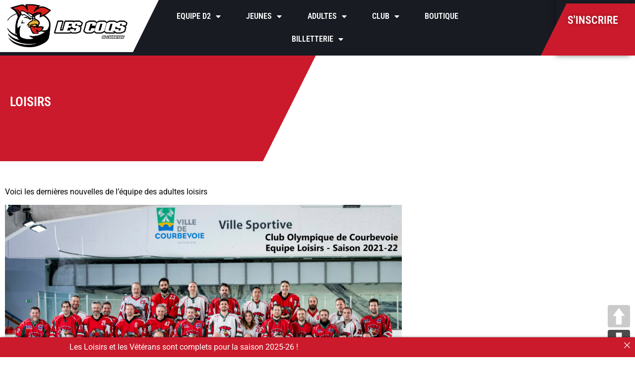

--- FILE ---
content_type: text/html; charset=UTF-8
request_url: https://www.coqs-hockey.fr/adultes/les-equipes/loisirs/
body_size: 33323
content:
<!doctype html>
<html lang="fr-FR">
<head>
	<meta charset="UTF-8">
	<meta name="viewport" content="width=device-width, initial-scale=1">
	<link rel="profile" href="https://gmpg.org/xfn/11">
	<meta name='robots' content='index, follow, max-image-preview:large, max-snippet:-1, max-video-preview:-1' />

	<!-- This site is optimized with the Yoast SEO plugin v26.8 - https://yoast.com/product/yoast-seo-wordpress/ -->
	<title>Loisirs - COC Hockey sur Glace</title>
	<meta name="description" content="Les niveaux des cours de hockey sur glace, à Courbevoie, pour enfants, jeunes et adolescents. Rejoignez les Coqs !" />
	<link rel="canonical" href="https://www.coqs-hockey.fr/adultes/les-equipes/loisirs/" />
	<meta property="og:locale" content="fr_FR" />
	<meta property="og:type" content="article" />
	<meta property="og:title" content="Loisirs - COC Hockey sur Glace" />
	<meta property="og:description" content="Les niveaux des cours de hockey sur glace, à Courbevoie, pour enfants, jeunes et adolescents. Rejoignez les Coqs !" />
	<meta property="og:url" content="https://www.coqs-hockey.fr/adultes/les-equipes/loisirs/" />
	<meta property="og:site_name" content="COC Hockey sur Glace" />
	<meta property="article:publisher" content="https://www.facebook.com/CoqsCourbevoie.officiel/" />
	<meta property="article:modified_time" content="2024-03-09T14:01:32+00:00" />
	<meta property="og:image" content="https://www.coqs-hockey.fr/wp-content/uploads/2022/01/podium-300x160.png" />
	<meta name="twitter:card" content="summary_large_image" />
	<meta name="twitter:site" content="@coqscourbevoie" />
	<meta name="twitter:label1" content="Durée de lecture estimée" />
	<meta name="twitter:data1" content="5 minutes" />
	<script type="application/ld+json" class="yoast-schema-graph">{"@context":"https://schema.org","@graph":[{"@type":"WebPage","@id":"https://www.coqs-hockey.fr/adultes/les-equipes/loisirs/","url":"https://www.coqs-hockey.fr/adultes/les-equipes/loisirs/","name":"Loisirs - COC Hockey sur Glace","isPartOf":{"@id":"https://www.coqs-hockey.fr/#website"},"primaryImageOfPage":{"@id":"https://www.coqs-hockey.fr/adultes/les-equipes/loisirs/#primaryimage"},"image":{"@id":"https://www.coqs-hockey.fr/adultes/les-equipes/loisirs/#primaryimage"},"thumbnailUrl":"https://www.coqs-hockey.fr/wp-content/uploads/2022/01/podium-300x160.png","datePublished":"2021-12-07T16:24:06+00:00","dateModified":"2024-03-09T14:01:32+00:00","description":"Les niveaux des cours de hockey sur glace, à Courbevoie, pour enfants, jeunes et adolescents. Rejoignez les Coqs !","breadcrumb":{"@id":"https://www.coqs-hockey.fr/adultes/les-equipes/loisirs/#breadcrumb"},"inLanguage":"fr-FR","potentialAction":[{"@type":"ReadAction","target":["https://www.coqs-hockey.fr/adultes/les-equipes/loisirs/"]}]},{"@type":"ImageObject","inLanguage":"fr-FR","@id":"https://www.coqs-hockey.fr/adultes/les-equipes/loisirs/#primaryimage","url":"https://www.coqs-hockey.fr/wp-content/uploads/2022/01/podium.png","contentUrl":"https://www.coqs-hockey.fr/wp-content/uploads/2022/01/podium.png","width":1280,"height":682,"caption":"Podium résultats"},{"@type":"BreadcrumbList","@id":"https://www.coqs-hockey.fr/adultes/les-equipes/loisirs/#breadcrumb","itemListElement":[{"@type":"ListItem","position":1,"name":"Accueil","item":"https://www.coqs-hockey.fr/"},{"@type":"ListItem","position":2,"name":"Adultes","item":"https://www.coqs-hockey.fr/adultes/"},{"@type":"ListItem","position":3,"name":"Les équipes","item":"https://www.coqs-hockey.fr/adultes/les-equipes/"},{"@type":"ListItem","position":4,"name":"Loisirs"}]},{"@type":"WebSite","@id":"https://www.coqs-hockey.fr/#website","url":"https://www.coqs-hockey.fr/","name":"COC Hockey sur Glace","description":"Allez les Coqs !","publisher":{"@id":"https://www.coqs-hockey.fr/#organization"},"potentialAction":[{"@type":"SearchAction","target":{"@type":"EntryPoint","urlTemplate":"https://www.coqs-hockey.fr/?s={search_term_string}"},"query-input":{"@type":"PropertyValueSpecification","valueRequired":true,"valueName":"search_term_string"}}],"inLanguage":"fr-FR"},{"@type":"Organization","@id":"https://www.coqs-hockey.fr/#organization","name":"Club Olympique de Courbevoie COC","url":"https://www.coqs-hockey.fr/","logo":{"@type":"ImageObject","inLanguage":"fr-FR","@id":"https://www.coqs-hockey.fr/#/schema/logo/image/","url":"https://www.coqs-hockey.fr/wp-content/uploads/2021/04/favicon.png","contentUrl":"https://www.coqs-hockey.fr/wp-content/uploads/2021/04/favicon.png","width":512,"height":512,"caption":"Club Olympique de Courbevoie COC"},"image":{"@id":"https://www.coqs-hockey.fr/#/schema/logo/image/"},"sameAs":["https://www.facebook.com/CoqsCourbevoie.officiel/","https://x.com/coqscourbevoie","https://www.instagram.com/coqscourbevoie/"]}]}</script>
	<!-- / Yoast SEO plugin. -->


<link rel='dns-prefetch' href='//js.stripe.com' />
<link rel="alternate" type="application/rss+xml" title="COC Hockey sur Glace &raquo; Flux" href="https://www.coqs-hockey.fr/feed/" />
<link rel="alternate" title="oEmbed (JSON)" type="application/json+oembed" href="https://www.coqs-hockey.fr/wp-json/oembed/1.0/embed?url=https%3A%2F%2Fwww.coqs-hockey.fr%2Fadultes%2Fles-equipes%2Floisirs%2F" />
<link rel="alternate" title="oEmbed (XML)" type="text/xml+oembed" href="https://www.coqs-hockey.fr/wp-json/oembed/1.0/embed?url=https%3A%2F%2Fwww.coqs-hockey.fr%2Fadultes%2Fles-equipes%2Floisirs%2F&#038;format=xml" />
<style id='wp-img-auto-sizes-contain-inline-css'>
img:is([sizes=auto i],[sizes^="auto," i]){contain-intrinsic-size:3000px 1500px}
/*# sourceURL=wp-img-auto-sizes-contain-inline-css */
</style>
<link rel='stylesheet' id='cf7ic_style-css' href='https://www.coqs-hockey.fr/wp-content/plugins/contact-form-7-image-captcha/css/cf7ic-style.css?ver=3.3.7' media='all' />
<link rel='stylesheet' id='woosb-blocks-css' href='https://www.coqs-hockey.fr/wp-content/plugins/woo-product-bundle-premium/assets/css/blocks.css?ver=8.4.3' media='all' />
<link rel="preload" href="https://www.coqs-hockey.fr/wp-includes/css/dashicons.min.css?ver=6.9" as="style" id="dashicons" media="all" onload="this.onload=null;this.rel='stylesheet'"><noscript><link rel='stylesheet' id='dashicons-css' href='https://www.coqs-hockey.fr/wp-includes/css/dashicons.min.css?ver=6.9' media='all' />
</noscript><link rel='stylesheet' id='menu-icons-extra-css' href='https://www.coqs-hockey.fr/wp-content/plugins/menu-icons/css/extra.min.css?ver=0.13.20' media='all' />
<link rel='stylesheet' id='anwp-pg-styles-css' href='https://www.coqs-hockey.fr/wp-content/plugins/anwp-post-grid-for-elementor/public/css/styles.min.css?ver=1.3.3' media='all' />
<style id='wp-emoji-styles-inline-css'>

	img.wp-smiley, img.emoji {
		display: inline !important;
		border: none !important;
		box-shadow: none !important;
		height: 1em !important;
		width: 1em !important;
		margin: 0 0.07em !important;
		vertical-align: -0.1em !important;
		background: none !important;
		padding: 0 !important;
	}
/*# sourceURL=wp-emoji-styles-inline-css */
</style>
<style id='pdfemb-pdf-embedder-viewer-style-inline-css'>
.wp-block-pdfemb-pdf-embedder-viewer{max-width:none}

/*# sourceURL=https://www.coqs-hockey.fr/wp-content/plugins/pdf-embedder/block/build/style-index.css */
</style>
<link rel="preload" href="https://www.coqs-hockey.fr/wp-content/plugins/the-plus-addons-for-block-editor/assets/css/extra/fontawesome.min.css?ver=4.6.4" as="style" id="tpgb-fontawesome" media="all" onload="this.onload=null;this.rel='stylesheet'"><noscript><link rel='stylesheet' id='tpgb-fontawesome-css' href='https://www.coqs-hockey.fr/wp-content/plugins/the-plus-addons-for-block-editor/assets/css/extra/fontawesome.min.css?ver=4.6.4' media='all' />
</noscript><style id='global-styles-inline-css'>
:root{--wp--preset--aspect-ratio--square: 1;--wp--preset--aspect-ratio--4-3: 4/3;--wp--preset--aspect-ratio--3-4: 3/4;--wp--preset--aspect-ratio--3-2: 3/2;--wp--preset--aspect-ratio--2-3: 2/3;--wp--preset--aspect-ratio--16-9: 16/9;--wp--preset--aspect-ratio--9-16: 9/16;--wp--preset--color--black: #000000;--wp--preset--color--cyan-bluish-gray: #abb8c3;--wp--preset--color--white: #ffffff;--wp--preset--color--pale-pink: #f78da7;--wp--preset--color--vivid-red: #cf2e2e;--wp--preset--color--luminous-vivid-orange: #ff6900;--wp--preset--color--luminous-vivid-amber: #fcb900;--wp--preset--color--light-green-cyan: #7bdcb5;--wp--preset--color--vivid-green-cyan: #00d084;--wp--preset--color--pale-cyan-blue: #8ed1fc;--wp--preset--color--vivid-cyan-blue: #0693e3;--wp--preset--color--vivid-purple: #9b51e0;--wp--preset--gradient--vivid-cyan-blue-to-vivid-purple: linear-gradient(135deg,rgb(6,147,227) 0%,rgb(155,81,224) 100%);--wp--preset--gradient--light-green-cyan-to-vivid-green-cyan: linear-gradient(135deg,rgb(122,220,180) 0%,rgb(0,208,130) 100%);--wp--preset--gradient--luminous-vivid-amber-to-luminous-vivid-orange: linear-gradient(135deg,rgb(252,185,0) 0%,rgb(255,105,0) 100%);--wp--preset--gradient--luminous-vivid-orange-to-vivid-red: linear-gradient(135deg,rgb(255,105,0) 0%,rgb(207,46,46) 100%);--wp--preset--gradient--very-light-gray-to-cyan-bluish-gray: linear-gradient(135deg,rgb(238,238,238) 0%,rgb(169,184,195) 100%);--wp--preset--gradient--cool-to-warm-spectrum: linear-gradient(135deg,rgb(74,234,220) 0%,rgb(151,120,209) 20%,rgb(207,42,186) 40%,rgb(238,44,130) 60%,rgb(251,105,98) 80%,rgb(254,248,76) 100%);--wp--preset--gradient--blush-light-purple: linear-gradient(135deg,rgb(255,206,236) 0%,rgb(152,150,240) 100%);--wp--preset--gradient--blush-bordeaux: linear-gradient(135deg,rgb(254,205,165) 0%,rgb(254,45,45) 50%,rgb(107,0,62) 100%);--wp--preset--gradient--luminous-dusk: linear-gradient(135deg,rgb(255,203,112) 0%,rgb(199,81,192) 50%,rgb(65,88,208) 100%);--wp--preset--gradient--pale-ocean: linear-gradient(135deg,rgb(255,245,203) 0%,rgb(182,227,212) 50%,rgb(51,167,181) 100%);--wp--preset--gradient--electric-grass: linear-gradient(135deg,rgb(202,248,128) 0%,rgb(113,206,126) 100%);--wp--preset--gradient--midnight: linear-gradient(135deg,rgb(2,3,129) 0%,rgb(40,116,252) 100%);--wp--preset--font-size--small: 13px;--wp--preset--font-size--medium: 20px;--wp--preset--font-size--large: 36px;--wp--preset--font-size--x-large: 42px;--wp--preset--font-family--inter: "Inter", sans-serif;--wp--preset--font-family--cardo: Cardo;--wp--preset--spacing--20: 0.44rem;--wp--preset--spacing--30: 0.67rem;--wp--preset--spacing--40: 1rem;--wp--preset--spacing--50: 1.5rem;--wp--preset--spacing--60: 2.25rem;--wp--preset--spacing--70: 3.38rem;--wp--preset--spacing--80: 5.06rem;--wp--preset--shadow--natural: 6px 6px 9px rgba(0, 0, 0, 0.2);--wp--preset--shadow--deep: 12px 12px 50px rgba(0, 0, 0, 0.4);--wp--preset--shadow--sharp: 6px 6px 0px rgba(0, 0, 0, 0.2);--wp--preset--shadow--outlined: 6px 6px 0px -3px rgb(255, 255, 255), 6px 6px rgb(0, 0, 0);--wp--preset--shadow--crisp: 6px 6px 0px rgb(0, 0, 0);}:root { --wp--style--global--content-size: 800px;--wp--style--global--wide-size: 1200px; }:where(body) { margin: 0; }.wp-site-blocks > .alignleft { float: left; margin-right: 2em; }.wp-site-blocks > .alignright { float: right; margin-left: 2em; }.wp-site-blocks > .aligncenter { justify-content: center; margin-left: auto; margin-right: auto; }:where(.wp-site-blocks) > * { margin-block-start: 24px; margin-block-end: 0; }:where(.wp-site-blocks) > :first-child { margin-block-start: 0; }:where(.wp-site-blocks) > :last-child { margin-block-end: 0; }:root { --wp--style--block-gap: 24px; }:root :where(.is-layout-flow) > :first-child{margin-block-start: 0;}:root :where(.is-layout-flow) > :last-child{margin-block-end: 0;}:root :where(.is-layout-flow) > *{margin-block-start: 24px;margin-block-end: 0;}:root :where(.is-layout-constrained) > :first-child{margin-block-start: 0;}:root :where(.is-layout-constrained) > :last-child{margin-block-end: 0;}:root :where(.is-layout-constrained) > *{margin-block-start: 24px;margin-block-end: 0;}:root :where(.is-layout-flex){gap: 24px;}:root :where(.is-layout-grid){gap: 24px;}.is-layout-flow > .alignleft{float: left;margin-inline-start: 0;margin-inline-end: 2em;}.is-layout-flow > .alignright{float: right;margin-inline-start: 2em;margin-inline-end: 0;}.is-layout-flow > .aligncenter{margin-left: auto !important;margin-right: auto !important;}.is-layout-constrained > .alignleft{float: left;margin-inline-start: 0;margin-inline-end: 2em;}.is-layout-constrained > .alignright{float: right;margin-inline-start: 2em;margin-inline-end: 0;}.is-layout-constrained > .aligncenter{margin-left: auto !important;margin-right: auto !important;}.is-layout-constrained > :where(:not(.alignleft):not(.alignright):not(.alignfull)){max-width: var(--wp--style--global--content-size);margin-left: auto !important;margin-right: auto !important;}.is-layout-constrained > .alignwide{max-width: var(--wp--style--global--wide-size);}body .is-layout-flex{display: flex;}.is-layout-flex{flex-wrap: wrap;align-items: center;}.is-layout-flex > :is(*, div){margin: 0;}body .is-layout-grid{display: grid;}.is-layout-grid > :is(*, div){margin: 0;}body{padding-top: 0px;padding-right: 0px;padding-bottom: 0px;padding-left: 0px;}a:where(:not(.wp-element-button)){text-decoration: underline;}:root :where(.wp-element-button, .wp-block-button__link){background-color: #32373c;border-width: 0;color: #fff;font-family: inherit;font-size: inherit;font-style: inherit;font-weight: inherit;letter-spacing: inherit;line-height: inherit;padding-top: calc(0.667em + 2px);padding-right: calc(1.333em + 2px);padding-bottom: calc(0.667em + 2px);padding-left: calc(1.333em + 2px);text-decoration: none;text-transform: inherit;}.has-black-color{color: var(--wp--preset--color--black) !important;}.has-cyan-bluish-gray-color{color: var(--wp--preset--color--cyan-bluish-gray) !important;}.has-white-color{color: var(--wp--preset--color--white) !important;}.has-pale-pink-color{color: var(--wp--preset--color--pale-pink) !important;}.has-vivid-red-color{color: var(--wp--preset--color--vivid-red) !important;}.has-luminous-vivid-orange-color{color: var(--wp--preset--color--luminous-vivid-orange) !important;}.has-luminous-vivid-amber-color{color: var(--wp--preset--color--luminous-vivid-amber) !important;}.has-light-green-cyan-color{color: var(--wp--preset--color--light-green-cyan) !important;}.has-vivid-green-cyan-color{color: var(--wp--preset--color--vivid-green-cyan) !important;}.has-pale-cyan-blue-color{color: var(--wp--preset--color--pale-cyan-blue) !important;}.has-vivid-cyan-blue-color{color: var(--wp--preset--color--vivid-cyan-blue) !important;}.has-vivid-purple-color{color: var(--wp--preset--color--vivid-purple) !important;}.has-black-background-color{background-color: var(--wp--preset--color--black) !important;}.has-cyan-bluish-gray-background-color{background-color: var(--wp--preset--color--cyan-bluish-gray) !important;}.has-white-background-color{background-color: var(--wp--preset--color--white) !important;}.has-pale-pink-background-color{background-color: var(--wp--preset--color--pale-pink) !important;}.has-vivid-red-background-color{background-color: var(--wp--preset--color--vivid-red) !important;}.has-luminous-vivid-orange-background-color{background-color: var(--wp--preset--color--luminous-vivid-orange) !important;}.has-luminous-vivid-amber-background-color{background-color: var(--wp--preset--color--luminous-vivid-amber) !important;}.has-light-green-cyan-background-color{background-color: var(--wp--preset--color--light-green-cyan) !important;}.has-vivid-green-cyan-background-color{background-color: var(--wp--preset--color--vivid-green-cyan) !important;}.has-pale-cyan-blue-background-color{background-color: var(--wp--preset--color--pale-cyan-blue) !important;}.has-vivid-cyan-blue-background-color{background-color: var(--wp--preset--color--vivid-cyan-blue) !important;}.has-vivid-purple-background-color{background-color: var(--wp--preset--color--vivid-purple) !important;}.has-black-border-color{border-color: var(--wp--preset--color--black) !important;}.has-cyan-bluish-gray-border-color{border-color: var(--wp--preset--color--cyan-bluish-gray) !important;}.has-white-border-color{border-color: var(--wp--preset--color--white) !important;}.has-pale-pink-border-color{border-color: var(--wp--preset--color--pale-pink) !important;}.has-vivid-red-border-color{border-color: var(--wp--preset--color--vivid-red) !important;}.has-luminous-vivid-orange-border-color{border-color: var(--wp--preset--color--luminous-vivid-orange) !important;}.has-luminous-vivid-amber-border-color{border-color: var(--wp--preset--color--luminous-vivid-amber) !important;}.has-light-green-cyan-border-color{border-color: var(--wp--preset--color--light-green-cyan) !important;}.has-vivid-green-cyan-border-color{border-color: var(--wp--preset--color--vivid-green-cyan) !important;}.has-pale-cyan-blue-border-color{border-color: var(--wp--preset--color--pale-cyan-blue) !important;}.has-vivid-cyan-blue-border-color{border-color: var(--wp--preset--color--vivid-cyan-blue) !important;}.has-vivid-purple-border-color{border-color: var(--wp--preset--color--vivid-purple) !important;}.has-vivid-cyan-blue-to-vivid-purple-gradient-background{background: var(--wp--preset--gradient--vivid-cyan-blue-to-vivid-purple) !important;}.has-light-green-cyan-to-vivid-green-cyan-gradient-background{background: var(--wp--preset--gradient--light-green-cyan-to-vivid-green-cyan) !important;}.has-luminous-vivid-amber-to-luminous-vivid-orange-gradient-background{background: var(--wp--preset--gradient--luminous-vivid-amber-to-luminous-vivid-orange) !important;}.has-luminous-vivid-orange-to-vivid-red-gradient-background{background: var(--wp--preset--gradient--luminous-vivid-orange-to-vivid-red) !important;}.has-very-light-gray-to-cyan-bluish-gray-gradient-background{background: var(--wp--preset--gradient--very-light-gray-to-cyan-bluish-gray) !important;}.has-cool-to-warm-spectrum-gradient-background{background: var(--wp--preset--gradient--cool-to-warm-spectrum) !important;}.has-blush-light-purple-gradient-background{background: var(--wp--preset--gradient--blush-light-purple) !important;}.has-blush-bordeaux-gradient-background{background: var(--wp--preset--gradient--blush-bordeaux) !important;}.has-luminous-dusk-gradient-background{background: var(--wp--preset--gradient--luminous-dusk) !important;}.has-pale-ocean-gradient-background{background: var(--wp--preset--gradient--pale-ocean) !important;}.has-electric-grass-gradient-background{background: var(--wp--preset--gradient--electric-grass) !important;}.has-midnight-gradient-background{background: var(--wp--preset--gradient--midnight) !important;}.has-small-font-size{font-size: var(--wp--preset--font-size--small) !important;}.has-medium-font-size{font-size: var(--wp--preset--font-size--medium) !important;}.has-large-font-size{font-size: var(--wp--preset--font-size--large) !important;}.has-x-large-font-size{font-size: var(--wp--preset--font-size--x-large) !important;}.has-inter-font-family{font-family: var(--wp--preset--font-family--inter) !important;}.has-cardo-font-family{font-family: var(--wp--preset--font-family--cardo) !important;}
:root :where(.wp-block-pullquote){font-size: 1.5em;line-height: 1.6;}
/*# sourceURL=global-styles-inline-css */
</style>
<link rel='stylesheet' id='shared-files-css' href='https://www.coqs-hockey.fr/wp-content/plugins/shared-files/dist/css/p.css?ver=1.7.58' media='all' />
<style id='shared-files-inline-css'>
.shared-files-main-elements p { font-size: 15px; }.shared-files-container .shared-files-main-file-list li { margin-bottom: 16px; } .shared-files-main-elements { background: #fff; padding: 20px 10px; border-radius: 10px; } .shared-files-main-file-list li { min-height: 180px; } .shared-files-2-cards-on-the-same-row .shared-files-main-file-list li { min-height: 180px; } .shared-files-3-cards-on-the-same-row .shared-files-main-file-list li { min-height: 180px; } .shared-files-4-cards-on-the-same-row .shared-files-main-file-list li { min-height: 180px; }  @media (max-width: 500px) { .shared-files-main-file-list li { min-height: 0; } }  @media (max-width: 500px) { .shared-files-2-cards-on-the-same-row .shared-files-main-file-list li { min-height: 0; } }  @media (max-width: 500px) { .shared-files-3-cards-on-the-same-row .shared-files-main-file-list li { min-height: 0; } }  @media (max-width: 500px) { .shared-files-4-cards-on-the-same-row .shared-files-main-file-list li { min-height: 0; } } 
/*# sourceURL=shared-files-inline-css */
</style>
<link rel='stylesheet' id='shared-files-basiclightbox-css' href='https://www.coqs-hockey.fr/wp-content/plugins/shared-files/dist/basiclightbox/basicLightbox.min.css?ver=1.7.58' media='all' />
<link rel='stylesheet' id='announcer-css-css' href='https://www.coqs-hockey.fr/wp-content/plugins/announcer/public/css/style.css?ver=6.2' media='all' />
<link rel='stylesheet' id='contact-form-7-css' href='https://www.coqs-hockey.fr/wp-content/plugins/contact-form-7/includes/css/styles.css?ver=6.1.4' media='all' />
<link rel='stylesheet' id='niche-frame-css' href='https://www.coqs-hockey.fr/wp-content/plugins/events-addon-for-elementor/assets/css/niche-frame.css?ver=1.0' media='all' />
<link rel='stylesheet' id='font-awesome-css' href='https://www.coqs-hockey.fr/wp-content/plugins/elementor/assets/lib/font-awesome/css/font-awesome.min.css?ver=4.7.0' media='all' />
<link rel='stylesheet' id='animate-css' href='https://www.coqs-hockey.fr/wp-content/plugins/events-addon-for-elementor/assets/css/animate.min.css?ver=3.7.2' media='all' />
<link rel='stylesheet' id='themify-icons-css' href='https://www.coqs-hockey.fr/wp-content/plugins/events-addon-for-elementor/assets/css/themify-icons.min.css?ver=1.0.0' media='all' />
<link rel='stylesheet' id='linea-css' href='https://www.coqs-hockey.fr/wp-content/plugins/events-addon-for-elementor/assets/css/linea.min.css?ver=1.0.0' media='all' />
<link rel='stylesheet' id='magnific-popup-css' href='https://www.coqs-hockey.fr/wp-content/plugins/events-addon-for-elementor/assets/css/magnific-popup.min.css?ver=1.0' media='all' />
<link rel='stylesheet' id='owl-carousel-css' href='https://www.coqs-hockey.fr/wp-content/plugins/events-addon-for-elementor/assets/css/owl.carousel.min.css?ver=2.3.4' media='all' />
<link rel='stylesheet' id='juxtapose-css' href='https://www.coqs-hockey.fr/wp-content/plugins/events-addon-for-elementor/assets/css/juxtapose.css?ver=1.0' media='all' />
<link rel='stylesheet' id='naevents-styles-css' href='https://www.coqs-hockey.fr/wp-content/plugins/events-addon-for-elementor/assets/css/styles.css?ver=1.8.2' media='all' />
<link rel='stylesheet' id='naevents-responsive-css' href='https://www.coqs-hockey.fr/wp-content/plugins/events-addon-for-elementor/assets/css/responsive.css?ver=1.8.2' media='all' />
<link rel='stylesheet' id='events-manager-css' href='https://www.coqs-hockey.fr/wp-content/plugins/events-manager/includes/css/events-manager.min.css?ver=7.2.3.1' media='all' />
<link rel='stylesheet' id='events-manager-pro-css' href='https://www.coqs-hockey.fr/wp-content/plugins/events-manager-pro/includes/css/events-manager-pro.css?ver=3.2.8.1' media='all' />
<link rel='stylesheet' id='mptt-style-css' href='https://www.coqs-hockey.fr/wp-content/plugins/mp-timetable/media/css/style.css?ver=2.4.12' media='all' />
<link rel='stylesheet' id='page-list-style-css' href='https://www.coqs-hockey.fr/wp-content/plugins/page-list/css/page-list.css?ver=5.9' media='all' />
<link rel='stylesheet' id='perfecty-push-css' href='https://www.coqs-hockey.fr/wp-content/plugins/perfecty-push-notifications/public/css/perfecty-push-public.css?ver=1.6.5' media='all' />
<link rel='stylesheet' id='pageScrollButtonsStyle-css' href='https://www.coqs-hockey.fr/wp-content/plugins/smooth-page-scroll-updown-buttons/assets/css/smooth-page-scroll-updown-buttons.css?ver=6.9' media='all' />
<link rel='stylesheet' id='sportspress-general-css' href='//www.coqs-hockey.fr/wp-content/plugins/sportspress/assets/css/sportspress.css?ver=2.7.26' media='all' />
<link rel='stylesheet' id='sportspress-icons-css' href='//www.coqs-hockey.fr/wp-content/plugins/sportspress/assets/css/icons.css?ver=2.7.26' media='all' />
<link rel='stylesheet' id='widget-detector-elementor-css' href='https://www.coqs-hockey.fr/wp-content/plugins/widget-detector-elementor/public/css/widget-detector-elementor-public.css?ver=1' media='all' />
<link rel='stylesheet' id='woocommerce-layout-css' href='https://www.coqs-hockey.fr/wp-content/plugins/woocommerce/assets/css/woocommerce-layout.css?ver=10.4.3' media='all' />
<link rel='stylesheet' id='woocommerce-smallscreen-css' href='https://www.coqs-hockey.fr/wp-content/plugins/woocommerce/assets/css/woocommerce-smallscreen.css?ver=10.4.3' media='only screen and (max-width: 768px)' />
<link rel='stylesheet' id='woocommerce-general-css' href='https://www.coqs-hockey.fr/wp-content/plugins/woocommerce/assets/css/woocommerce.css?ver=10.4.3' media='all' />
<style id='woocommerce-inline-inline-css'>
.woocommerce form .form-row .required { visibility: visible; }
/*# sourceURL=woocommerce-inline-inline-css */
</style>
<link rel='stylesheet' id='woosb-frontend-css' href='https://www.coqs-hockey.fr/wp-content/plugins/woo-product-bundle-premium/assets/css/frontend.css?ver=8.4.3' media='all' />
<link rel='stylesheet' id='hello-elementor-css' href='https://www.coqs-hockey.fr/wp-content/themes/hello-elementor/assets/css/reset.css?ver=3.4.5' media='all' />
<link rel='stylesheet' id='hello-elementor-theme-style-css' href='https://www.coqs-hockey.fr/wp-content/themes/hello-elementor/assets/css/theme.css?ver=3.4.5' media='all' />
<link rel='stylesheet' id='hello-elementor-header-footer-css' href='https://www.coqs-hockey.fr/wp-content/themes/hello-elementor/assets/css/header-footer.css?ver=3.4.5' media='all' />
<link rel='stylesheet' id='elementor-icons-css' href='https://www.coqs-hockey.fr/wp-content/plugins/elementor/assets/lib/eicons/css/elementor-icons.min.css?ver=5.46.0' media='all' />
<link rel='stylesheet' id='elementor-frontend-css' href='https://www.coqs-hockey.fr/wp-content/plugins/elementor/assets/css/frontend.min.css?ver=3.34.2' media='all' />
<link rel='stylesheet' id='elementor-post-8-css' href='https://www.coqs-hockey.fr/wp-content/uploads/elementor/css/post-8.css?ver=1768976743' media='all' />
<link rel='stylesheet' id='elementor-pro-css' href='https://www.coqs-hockey.fr/wp-content/plugins/elementor-pro/assets/css/frontend.min.css?ver=3.23.2' media='all' />
<link rel='stylesheet' id='swiper-css' href='https://www.coqs-hockey.fr/wp-content/plugins/elementor/assets/lib/swiper/v8/css/swiper.min.css?ver=8.4.5' media='all' />
<link rel='stylesheet' id='e-swiper-css' href='https://www.coqs-hockey.fr/wp-content/plugins/elementor/assets/css/conditionals/e-swiper.min.css?ver=3.34.2' media='all' />
<link rel='stylesheet' id='elementor-post-1887-css' href='https://www.coqs-hockey.fr/wp-content/uploads/elementor/css/post-1887.css?ver=1768989873' media='all' />
<link rel='stylesheet' id='elementor-post-9-css' href='https://www.coqs-hockey.fr/wp-content/uploads/elementor/css/post-9.css?ver=1768976744' media='all' />
<link rel='stylesheet' id='elementor-post-104-css' href='https://www.coqs-hockey.fr/wp-content/uploads/elementor/css/post-104.css?ver=1768976744' media='all' />
<link rel='stylesheet' id='elementor-post-311-css' href='https://www.coqs-hockey.fr/wp-content/uploads/elementor/css/post-311.css?ver=1768976810' media='all' />
<link rel='stylesheet' id='waymark-js-css' href='https://www.coqs-hockey.fr/wp-content/plugins/waymark/waymark-js/dist/css/waymark-js.min.css?ver=1.5.9' media='all' />
<link rel='stylesheet' id='waymark_front_css-css' href='https://www.coqs-hockey.fr/wp-content/plugins/waymark/assets/css/front.min.css?ver=1.5.9' media='all' />
<link rel='stylesheet' id='forget-about-shortcode-buttons-css' href='https://www.coqs-hockey.fr/wp-content/plugins/forget-about-shortcode-buttons/public/css/button-styles.css?ver=2.1.3' media='all' />
<link rel='stylesheet' id='hello-elementor-child-style-css' href='https://www.coqs-hockey.fr/wp-content/themes/hello-theme-child-master/style.css?ver=1.0.0' media='all' />
<link rel='stylesheet' id='eael-general-css' href='https://www.coqs-hockey.fr/wp-content/plugins/essential-addons-for-elementor-lite/assets/front-end/css/view/general.min.css?ver=6.5.8' media='all' />
<link rel='stylesheet' id='elementor-gf-local-roboto-css' href='https://www.coqs-hockey.fr/wp-content/uploads/elementor/google-fonts/css/roboto.css?ver=1742235912' media='all' />
<link rel='stylesheet' id='elementor-gf-local-robotoslab-css' href='https://www.coqs-hockey.fr/wp-content/uploads/elementor/google-fonts/css/robotoslab.css?ver=1742235914' media='all' />
<link rel='stylesheet' id='elementor-gf-local-robotocondensed-css' href='https://www.coqs-hockey.fr/wp-content/uploads/elementor/google-fonts/css/robotocondensed.css?ver=1742235918' media='all' />
<link rel='stylesheet' id='elementor-icons-shared-0-css' href='https://www.coqs-hockey.fr/wp-content/plugins/elementor/assets/lib/font-awesome/css/fontawesome.min.css?ver=5.15.3' media='all' />
<link rel='stylesheet' id='elementor-icons-fa-solid-css' href='https://www.coqs-hockey.fr/wp-content/plugins/elementor/assets/lib/font-awesome/css/solid.min.css?ver=5.15.3' media='all' />
<link rel='stylesheet' id='elementor-icons-fa-brands-css' href='https://www.coqs-hockey.fr/wp-content/plugins/elementor/assets/lib/font-awesome/css/brands.min.css?ver=5.15.3' media='all' />
<link rel='stylesheet' id='elementor-icons-fa-regular-css' href='https://www.coqs-hockey.fr/wp-content/plugins/elementor/assets/lib/font-awesome/css/regular.min.css?ver=5.15.3' media='all' />
<style type="text/css"> /* SportsPress Custom CSS */ /******* SportsPress Frontend CSS *******/ .sp-event-calendar tbody td a,.sp-event-calendar tbody td a:hover{background: none;} .sp-data-table th,.sp-calendar th,.sp-data-table tfoot,.sp-calendar tfoot,.sp-button,.sp-heading{background:#cb1a2b} .sp-calendar tbody a{color:#cb1a2b} .sp-data-table tbody,.sp-calendar tbody{background: #e8e8e8} .sp-data-table tbody,.sp-calendar tbody{color: #3f3f3f} .sp-data-table th,.sp-data-table th a,.sp-data-table tfoot,.sp-data-table tfoot a,.sp-calendar th,.sp-calendar th a,.sp-calendar tfoot,.sp-calendar tfoot a,.sp-button,.sp-heading{color: #ffffff} .sp-data-table tbody a,.sp-data-table tbody a:hover,.sp-calendar tbody a:focus{color: #ae030e} .sp-highlight,.sp-calendar td#today{background: #ffffff} .sp-data-table th,.sp-template-countdown .sp-event-venue,.sp-template-countdown .sp-event-league,.sp-template-gallery .gallery-caption{background:#cb1a2b} .sp-data-table th,.sp-template-countdown .sp-event-venue,.sp-template-countdown .sp-event-league,.sp-template-gallery .gallery-caption{border-color:#b10011} .sp-table-caption,.sp-data-table,.sp-data-table tfoot,.sp-template .sp-view-all-link,.sp-template-gallery .sp-gallery-group-name,.sp-template-countdown .sp-event-name,.sp-countdown time,.sp-template-details dl,.sp-event-statistics .sp-statistic-bar,.sp-tournament-bracket .sp-team-name,.sp-profile-selector{background:#e8e8e8} .sp-table-caption,.sp-data-table,.sp-data-table td,.sp-template .sp-view-all-link,.sp-template-gallery .sp-gallery-group-name,.sp-template-countdown .sp-event-name,.sp-countdown time,.sp-countdown span,.sp-template-details dl,.sp-event-statistics .sp-statistic-bar,.sp-tournament-bracket thead th,.sp-tournament-bracket .sp-team-name,.sp-tournament-bracket .sp-event,.sp-profile-selector{border-color:#cecece} .sp-tournament-bracket .sp-team .sp-team-name:before{border-left-color:#cecece;border-right-color:#cecece} .sp-data-table .sp-highlight,.sp-data-table .highlighted td,.sp-template-scoreboard td:hover{background:#e2e2e2} .sp-template *,.sp-data-table *,.sp-table-caption,.sp-data-table tfoot a:hover,.sp-template .sp-view-all-link a:hover,.sp-template-gallery .sp-gallery-group-name,.sp-template-details dd,.sp-template-event-logos .sp-team-result,.sp-template-event-blocks .sp-event-results,.sp-template-scoreboard a,.sp-template-scoreboard a:hover,.sp-tournament-bracket,.sp-tournament-bracket .sp-event .sp-event-title:hover,.sp-tournament-bracket .sp-event .sp-event-title:hover *{color:#3f3f3f} .sp-template .sp-view-all-link a,.sp-countdown span small,.sp-template-event-calendar tfoot a,.sp-template-event-blocks .sp-event-date,.sp-template-details dt,.sp-template-scoreboard .sp-scoreboard-date,.sp-tournament-bracket th,.sp-tournament-bracket .sp-event .sp-event-title,.sp-template-scoreboard .sp-scoreboard-date,.sp-tournament-bracket .sp-event .sp-event-title *{color:rgba(63,63,63,0.5)} .sp-data-table th,.sp-template-countdown .sp-event-venue,.sp-template-countdown .sp-event-league,.sp-template-gallery .gallery-item a,.sp-template-gallery .gallery-caption,.sp-template-scoreboard .sp-scoreboard-nav,.sp-tournament-bracket .sp-team-name:hover,.sp-tournament-bracket thead th,.sp-tournament-bracket .sp-heading{color:#ffffff} .sp-template a,.sp-data-table a,.sp-tab-menu-item-active a, .sp-tab-menu-item-active a:hover,.sp-template .sp-message{color:#ae030e} .sp-template-gallery .gallery-caption strong,.sp-tournament-bracket .sp-team-name:hover,.sp-template-scoreboard .sp-scoreboard-nav,.sp-tournament-bracket .sp-heading{background:#ae030e} .sp-tournament-bracket .sp-team-name:hover,.sp-tournament-bracket .sp-heading,.sp-tab-menu-item-active a, .sp-tab-menu-item-active a:hover,.sp-template .sp-message{border-color:#ae030e} /* SportsPress Templates */ .sp-template, .sp-data-table, .sp-table-caption { font-family: "Roboto", "Helvetica", sans-serif; } .sp-template { clear: both; overflow: hidden; } /* * Note: !important everything below to enforce overrides. * This stylesheet can be disabled via SportsPress General Settings. */ .sp-template h1, .sp-template h2, .sp-template h3, .sp-template h4, .sp-template h5, .sp-template h6, .sp-data-table h1, .sp-data-table h2, .sp-data-table h3, .sp-data-table h4, .sp-data-table h5, .sp-data-table h6, .sp-table-caption h1, .sp-table-caption h2, .sp-table-caption h3, .sp-table-caption h4, .sp-table-caption h5, .sp-table-caption h6 { font-family: "Roboto", "Helvetica", sans-serif; } .sp-template { margin-bottom: 20px; } .sp-template *, .sp-data-table *, .sp-table-caption { box-sizing: border-box; font-weight: 400; text-transform: none; letter-spacing: normal; color: #333; } .sp-table-caption { margin: 0; padding: 15px; background: #ffffff; border: none; border-bottom: none; font-size: 20px; font-weight: 400; line-height: 1.5; display: table; width: 100%; } /* Color Resets */ .sp-template input, .sp-data-table input, .sp-template .sp-event-logos, .sp-template .sp-event-staff { color: initial; } /* Links */ .sp-template a, .sp-data-table a { box-shadow: none; border: none; text-decoration: none; font-weight: inherit; color: #ae030e; } .sp-template a:hover, .sp-data-table a:hover { text-decoration: underline; } .sp-template a:hover .dashicons, .sp-template a:hover [class^="sp-icon-"], [class*=" sp-icon-"], .sp-data-table a:hover .dashicons, .sp-data-table a:hover [class^="sp-icon-"], [class*=" sp-icon-"] { text-decoration: none; } .sp-view-all-link { padding: 10px 15px; margin: 0; background: #fff !important; border: none; border-top: none; overflow: hidden; display: table; width: 100%; text-align: right; } .sp-view-all-link a { font-size: 12px; font-weight: 400; line-height: 1.5; text-decoration: none; color: rgba(51,51,51,0.5); } .sp-view-all-link a:hover { color: #333; text-decoration: none; } .sp-form-events a:hover { color: #fff; text-decoration: none; } /* Images */ .sp-template img { display: inline-block; box-shadow: none; } /* Tables */ .sp-data-table { margin: 0; background: #fff; border-collapse: collapse; border: 1px solid #e5e5e5; width: 100%; } .sp-data-table tr { border: none; } .sp-data-table th, .sp-data-table td { font-size: 13px; font-weight: 400; line-height: 1.5; border: 1px solid #e5e5e5; padding: 5px 10px; text-align: center; } .sp-data-table th { font-size: 12px; font-weight: 500; background: #fff; color: #999; border: none; } .sp-data-table th a { color: inherit; } .sp-data-table .sp-highlight, .sp-data-table .highlighted td { font-weight: 500; background: #f9f9f9; } /* Galleries */ .sp-template-gallery .sp-gallery-wrapper { border: 1px solid #FFFFFF; /* COQS */ background: #FFFFFF; /* COQS */ display: table; width: 100%; } .sp-template-gallery .gallery-item { padding: 0; margin: 0; position: relative; } .sp-template-gallery .gallery-item a { display: block; color: #999; } .sp-template-gallery .gallery-item img { display: block; border: none; padding: 0; margin: 0; border-radius: 0; } .sp-template-gallery .gallery-caption { padding: 0; margin: 0; font-size: 12px; font-style: normal; font-weight: 500; text-align: center; color: #FFFFFF; line-height: 1.5; padding: 5px 10px; } .sp-template-gallery .gallery-caption strong { color: #fff; background: #ae030e; display: block; font-weight: 400; font-size: 13px; line-height: 1.5; position: absolute; left: 0; top: 0; padding: 5px 10px; } .sp-template-staff-gallery .gallery-caption strong { display: none; } .sp-template-gallery .sp-gallery-group-name { margin: 0; padding: 15px; background: #fff; border-bottom: 1px solid #e5e5e5; font-size: 20px; font-weight: 400; line-height: 1.5; display: block; } /* Countdowns */ .sp-template-countdown .sp-event-name, .sp-template-countdown .sp-event-venue, .sp-template-countdown .sp-event-league, .sp-template-countdown .sp-event-date { margin: 0; padding: 5px 10px; text-align: center; line-height: 1.5; display: table; width: 100%; background: #fff; border: 1px solid #e5e5e5; border-bottom: none; } .sp-template-countdown .sp-event-name { font-size: 13px; font-weight: 400; color: #333; } .sp-template-countdown .sp-event-venue, .sp-template-countdown .sp-event-league, .sp-template-countdown .sp-event-date { font-size: 12px; font-weight: 500; background: #fff; color: #999; } .sp-template-countdown .sp-event-venue a, .sp-template-countdown .sp-event-league a { color: inherit; } .sp-countdown time { display: table; background: #fff; border: 1px solid #e5e5e5; border-collapse: collapse; width: 100%; } .sp-countdown span { font-size: 20px; font-weight: 400; line-height: 1.5; display: table-cell; border: 1px solid #e5e5e5; padding: 10px 5px; text-align: center; } .sp-countdown span small { font-size: 12px; font-weight: 400; line-height: 1.5; font-weight: 500; color: rgba(51,51,51,0.5); display: block; } /* Event Calendars */ .sp-template-event-calendar .sp-table-caption { display: table-caption; } .sp-template-event-calendar td { padding: 10px 5px; } .sp-template-event-calendar tfoot td { padding: 10px 15px; border: none; } .sp-template-event-calendar .sp-previous-month { text-align: left; } .sp-template-event-calendar .sp-next-month { text-align: right; } .sp-template-event-calendar tfoot a { font-size: 12px; font-weight: 400; line-height: 1.5; text-decoration: none; color: rgba(51,51,51,0.5); } .sp-template-event-calendar tfoot a:hover { color: #333; text-decoration: none; } .sp-template-event-calendar tbody td { position: relative; } .sp-template-event-calendar tbody td a:before { content: '•'; position: absolute; font-size: 20px; line-height: 1; width: 1em; top: 0; right: 0; } /* Event Lists */ .sp-template-event-list .data-home { text-align: right; } .sp-template-event-list .data-away { text-align: left; } /* Event Blocks */ .sp-template-event-blocks td { padding: 0; } .sp-template-event-blocks .sp-event-date { color: rgba(51,51,51,0.5); font-weight: 500; font-size: 12px; margin: 10px; } .sp-template-event-blocks .sp-event-date a, .sp-template-event-blocks .sp-event-date a:hover { color: inherit; } .sp-template-event-blocks .sp-event-results { font-size: 20px; font-weight: 400; padding: 0; margin: 0; color: #333; } .sp-template-event-blocks .sp-event-results a { color: inherit; } .sp-template-event-blocks .sp-event-results a:hover { color: inherit; text-decoration: none; } .sp-template-event-blocks .sp-event-title, .sp-template-event-blocks .sp-event-status { display: block; padding: 0; margin: 10px; font-size: 13px; font-weight: 400; } /* Event Logos */ .sp-template-event-logos .sp-team-name, .sp-template-event-logos .sp-team-result { font-size: 20px; font-weight: 400; padding: 0; margin: 0; color: #333; } .sp-template-event-logos a, .sp-template-event-logos a:hover { border: none; text-decoration: none; } /* Event Performance */ .sp-template-event-performance-icons td { border: none; } .sp-template-event-performance-icons tr:first-child td { border-top: 1px solid #e5e5e5; } /* Videos */ .sp-template-event-video iframe { width: 100%; } /* Match Stats */ .sp-template-event-statistics .sp-statistic-label { font-size: 12px; font-weight: 500; color: inherit; opacity: 0.5; } .sp-event-statistics { background: transparent; margin: 0 0 10px; } .sp-event-statistics, .sp-event-statistics tr, .sp-event-statistics td { border: none; } .sp-event-statistics .sp-statistic-ratio { padding: 0; } .sp-event-statistics .sp-statistic-bar { border: 1px solid #e5e5e5; background: #f9f9f9; } /* Venues */ .sp-event-venue-map-row td { padding: 0; } .sp-event-venue-map-row .sp-google-map { display: block; margin: 0; } /* Teams */ .sp-template-logo { float: right; margin: 0 0 20px 20px; clear: none; } /* Profiles */ .sp-template-details dl { margin: 0 0 20px; padding: 15px; /*border: 1px solid #e5e5e5; background: #fff;*/ border: none solid transparent; background: none; } .sp-template-details dt, .sp-template-details dd { margin: 0; padding: 0; } .sp-template-details dt { font-size: 12px; font-weight: bold; /*font-weight: 500;*/ color: rgba(51,51,51,0.5); } .sp-profile-selector { background-color: white; } .sp-template-details dd { font-size: 16px; font-weight: 400; color: #333; margin-bottom: 10px; } .sp-template-details dd:last-child { margin-bottom: 0; } /* Twitter */ .sp-tweets { border: 1px solid #e5e5e5; border-top: none; } /* Scoreboards */ .sp-header-scoreboard .sp-template-scoreboard { margin-bottom: 0; } .sp-template-scoreboard td { padding: 0; } .sp-template-scoreboard td:hover { background: #f9f9f9; } .sp-template-scoreboard a, .sp-template-scoreboard a:hover { text-decoration: none; color: #333; } .sp-template-scoreboard .sp-scoreboard-date { font-size: 12px; font-weight: 500; color: rgba(51,51,51,0.5); } .sp-template-scoreboard .sp-scoreboard-nav { color: #fff; background: #ae030e; } /* Timelines */ .sp-template-timeline .sp-timeline * { color: initial; } /* Tournaments */ .sp-tournament-bracket { color: #333; background: transparent; width: 100%; border-collapse: separate; } .sp-tournament-bracket a, .sp-tournament-bracket a:hover { text-decoration: none; color: inherit; border: none! important; } .sp-tournament-bracket tr, .sp-tournament-bracket th, .sp-tournament-bracket td { border: none; } .sp-tournament-bracket thead th { font-size: 12px; font-weight: 500; color: rgba(51,51,51,0.5); text-align: center; border-bottom: 1px solid #e5e5e5; } .sp-tournament-bracket .sp-team-name { font-size: 13px; font-weight: 400; text-align: center; background: #fff; border: 1px solid #e5e5e5; } .sp-tournament-bracket .sp-team-name:hover { border: 1px solid #e5e5e5; } .sp-tournament-bracket .sp-heading, .sp-tournament-bracket .sp-heading:hover { color: #fff; background: #ae030e; border-color: #ae030e; } .sp-tournament-bracket .sp-event { border-color: #e5e5e5; border-width: 1px; } .sp-tournament-bracket .sp-event .sp-event-title { font-size: 12px; font-weight: 400; color: rgba(51,51,51,0.5); text-align: center; } .sp-tournament-bracket .sp-event .sp-event-title:hover { color: #333; } /* Tabs */ .sp-tab-menu { display: block; clear: both; margin: 0 0 20px; padding: 0; list-style: none; } .sp-tab-menu-item { display: inline-block; margin: 0; padding: 0; } .sp-tab-menu-item a { margin: 0; padding: 5px 10px; border-bottom: 2px solid transparent; box-shadow: none; } .sp-tab-menu-item a:hover { text-decoration: none; } .sp-tab-menu-item-active a, .sp-tab-menu-item-active a:hover { color: #ae030e; border-bottom-color: #ae030e; } /* Messages */ .sp-template .sp-message { color: #ae030e; border-color: #ae030e; } /* Post Content */ .single-sp_team .has-post-thumbnail .sp-post-content { clear: none; } /* Media Queries */ @media screen and (min-width: 601px) { .sp-template-event-calendar tbody td { padding: 15px 5px; } .sp-template-event-calendar tbody td a:before { font-size: 25px; } .widget .sp-template-event-calendar tbody td { padding: 10px 5px; } .widget .sp-template-event-calendar tbody td a:before { font-size: 20px; } } @media screen and (min-width: 801px) { .sp-template-event-calendar tbody td { padding: 20px 5px; } .sp-template-event-calendar tbody td a:before { font-size: 30px; } .widget .sp-template-event-calendar tbody td { padding: 10px 5px; } .widget .sp-template-event-calendar tbody td a:before { font-size: 20px; } .sp-template-event-performance-icons.sp-template-event-performance-section:nth-child(2n) { padding-top: 61px; } } /******* SportsPress Specific CSS *******/ .sp-event-name { font-size: 40px; } /* PAGE TEAM */ .sp-section-content-link { text-align: center; } .sp-section-content-logo { text-align: center; } .sp-team-logo { padding: 20px; } .sp-button { background-color: #FFFFFF; } /* COUNTDOWN */ .sp-template-countdown .team-logo { max-width: 20em; } .sp-countdown-wrapper .sp-event-name { border-bottom: transparent !important; } .sp-countdown-wrapper .sp-event-name a { font-size: 20px !important; font-weight: bold !important; } .sp-countdown-wrapper .sp-event-venue { color: #303030 !important; background-color: #f1f1f1 !important; border-color: #cecece !important; border-bottom: transparent !important; border-top: transparent !important;} .sp-countdown-wrapper .sp-event-venue:before { font-family: dashicons; font-size: 150%; display: inline-block; padding-right: 3px; color: #999999; content: "\f231"; } /* ADD two antislash before f231 before saving **/ .sp-countdown time { border-top: transparent !important; } .sp-countdown time span { background-color: #cb1a2b; color: #ffffff !important; display: inline-block !important; width: 23%; position: relative; bottom: -15px; left: 4%; overflow: visible; font-size: 28px !important; transform: skew(-15deg); border-color: #ffffff !important; border-right: 5px solid !important; } .sp-countdown time span small { color: #ffffff !important; } /* BLOCK */ .sp-post td .team-logo { max-width: 20em; height: 8em; } .sp-post td .sp-event-title a { font-size: 20px !important; font-weight: bold !important; } /* GALLERY */ .sp-player-gallery-wrapper { border: none !important; background-color: #FFFFFF !important; border-color: #FFFFFF !important; } .gallery-item { border-color: #FFFFFF !important; } /* LIST */ .data-event a { font-weight: bold !important; } /* ALL DETAILS */ .sp-section-content { padding-left: 5%; width: 95%; } /* TOOLTIP */ .tooltip { position: relative; display: inline-block; } .tooltip .tooltiptext { visibility: hidden; width: 220px; background-color: #c8c8c8; color: #3f3f3f; text-align: center; padding: 10px; border-radius: 6px; top: -5px; left: 105%; position: absolute; z-index: 1; } .tooltip:hover .tooltiptext { visibility: visible; } .sp-data-excerpt:before { font-family: dashicons; font-size: 100%; display: inline-block; padding-right: 3px; color: #cb1a2b; content: "\f534"; } /* ADD two antislash before f231 before saving **/ .sp-data-excerpt { cursor: help; } .sp-excerpt:before { font-family: dashicons; font-size: 150%; display: inline-block; padding-right: 3px; color: #cb1a2b; content: "\f534"; } /* ADD two antislash before f231 before saving **/ .sp-template-player-details div dl dd img { margin-right: 10px; }</style><script src="https://www.coqs-hockey.fr/wp-includes/js/jquery/jquery.min.js?ver=3.7.1" id="jquery-core-js"></script>
<script src="https://www.coqs-hockey.fr/wp-includes/js/jquery/jquery-migrate.min.js?ver=3.4.1" id="jquery-migrate-js"></script>
<script src="https://www.coqs-hockey.fr/wp-content/plugins/shared-files/dist/js/p.js?ver=1.7.58" id="shared-files-js"></script>
<script id="shared-files-js-after">
jQuery(document).ready(function($) {
      if (typeof ajaxurl === 'undefined') {
        ajaxurl = 'https://www.coqs-hockey.fr/wp-admin/admin-ajax.php'; // get ajaxurl
      }
      });
//# sourceURL=shared-files-js-after
</script>
<script src="https://www.coqs-hockey.fr/wp-content/plugins/shared-files/dist/basiclightbox/basicLightbox.min.js?ver=1.7.58" id="shared-files-basiclightbox-js"></script>
<script src="https://www.coqs-hockey.fr/wp-includes/js/jquery/ui/core.min.js?ver=1.13.3" id="jquery-ui-core-js"></script>
<script src="https://www.coqs-hockey.fr/wp-includes/js/jquery/ui/mouse.min.js?ver=1.13.3" id="jquery-ui-mouse-js"></script>
<script src="https://www.coqs-hockey.fr/wp-includes/js/jquery/ui/sortable.min.js?ver=1.13.3" id="jquery-ui-sortable-js"></script>
<script src="https://www.coqs-hockey.fr/wp-includes/js/jquery/ui/datepicker.min.js?ver=1.13.3" id="jquery-ui-datepicker-js"></script>
<script id="jquery-ui-datepicker-js-after">
jQuery(function(jQuery){jQuery.datepicker.setDefaults({"closeText":"Fermer","currentText":"Aujourd\u2019hui","monthNames":["janvier","f\u00e9vrier","mars","avril","mai","juin","juillet","ao\u00fbt","septembre","octobre","novembre","d\u00e9cembre"],"monthNamesShort":["Jan","F\u00e9v","Mar","Avr","Mai","Juin","Juil","Ao\u00fbt","Sep","Oct","Nov","D\u00e9c"],"nextText":"Suivant","prevText":"Pr\u00e9c\u00e9dent","dayNames":["dimanche","lundi","mardi","mercredi","jeudi","vendredi","samedi"],"dayNamesShort":["dim","lun","mar","mer","jeu","ven","sam"],"dayNamesMin":["D","L","M","M","J","V","S"],"dateFormat":"DD d MM yy","firstDay":1,"isRTL":false});});
//# sourceURL=jquery-ui-datepicker-js-after
</script>
<script src="https://www.coqs-hockey.fr/wp-includes/js/jquery/ui/resizable.min.js?ver=1.13.3" id="jquery-ui-resizable-js"></script>
<script src="https://www.coqs-hockey.fr/wp-includes/js/jquery/ui/draggable.min.js?ver=1.13.3" id="jquery-ui-draggable-js"></script>
<script src="https://www.coqs-hockey.fr/wp-includes/js/jquery/ui/controlgroup.min.js?ver=1.13.3" id="jquery-ui-controlgroup-js"></script>
<script src="https://www.coqs-hockey.fr/wp-includes/js/jquery/ui/checkboxradio.min.js?ver=1.13.3" id="jquery-ui-checkboxradio-js"></script>
<script src="https://www.coqs-hockey.fr/wp-includes/js/jquery/ui/button.min.js?ver=1.13.3" id="jquery-ui-button-js"></script>
<script src="https://www.coqs-hockey.fr/wp-includes/js/jquery/ui/dialog.min.js?ver=1.13.3" id="jquery-ui-dialog-js"></script>
<script id="events-manager-js-extra">
var EM = {"ajaxurl":"https://www.coqs-hockey.fr/wp-admin/admin-ajax.php","locationajaxurl":"https://www.coqs-hockey.fr/wp-admin/admin-ajax.php?action=locations_search","firstDay":"1","locale":"fr","dateFormat":"yy-mm-dd","ui_css":"https://www.coqs-hockey.fr/wp-content/plugins/events-manager/includes/css/jquery-ui/build.min.css","show24hours":"1","is_ssl":"1","autocomplete_limit":"10","calendar":{"breakpoints":{"small":560,"medium":908,"large":false},"month_format":"M Y"},"phone":"","datepicker":{"format":"d/m/Y","locale":"fr"},"search":{"breakpoints":{"small":650,"medium":850,"full":false}},"url":"https://www.coqs-hockey.fr/wp-content/plugins/events-manager","assets":{"input.em-uploader":{"js":{"em-uploader":{"url":"https://www.coqs-hockey.fr/wp-content/plugins/events-manager/includes/js/em-uploader.js?v=7.2.3.1","event":"em_uploader_ready"}}},".em-event-editor":{"js":{"event-editor":{"url":"https://www.coqs-hockey.fr/wp-content/plugins/events-manager/includes/js/events-manager-event-editor.js?v=7.2.3.1","event":"em_event_editor_ready"}},"css":{"event-editor":"https://www.coqs-hockey.fr/wp-content/plugins/events-manager/includes/css/events-manager-event-editor.min.css?v=7.2.3.1"}},".em-recurrence-sets, .em-timezone":{"js":{"luxon":{"url":"luxon/luxon.js?v=7.2.3.1","event":"em_luxon_ready"}}},".em-booking-form, #em-booking-form, .em-booking-recurring, .em-event-booking-form":{"js":{"em-bookings":{"url":"https://www.coqs-hockey.fr/wp-content/plugins/events-manager/includes/js/bookingsform.js?v=7.2.3.1","event":"em_booking_form_js_loaded"}}},"#em-opt-archetypes":{"js":{"archetypes":"https://www.coqs-hockey.fr/wp-content/plugins/events-manager/includes/js/admin-archetype-editor.js?v=7.2.3.1","archetypes_ms":"https://www.coqs-hockey.fr/wp-content/plugins/events-manager/includes/js/admin-archetypes.js?v=7.2.3.1","qs":"qs/qs.js?v=7.2.3.1"}}},"cached":"1","bookingInProgress":"Veuillez patienter pendant que la r\u00e9servation est soumise.","tickets_save":"Enregistrer le billet","bookingajaxurl":"https://www.coqs-hockey.fr/wp-admin/admin-ajax.php","bookings_export_save":"Exporter les r\u00e9servations","bookings_settings_save":"Enregistrer","booking_delete":"Confirmez-vous vouloir le supprimer\u00a0?","booking_offset":"30","bookings":{"submit_button":{"text":{"default":"Envoyer votre r\u00e9servation","free":"Envoyer votre r\u00e9servation","payment":"Envoyer votre r\u00e9servation","processing":"Processing ..."}},"update_listener":""},"bb_full":"Complet","bb_book":"R\u00e9servez maintenant","bb_booking":"R\u00e9servation en cours...","bb_booked":"R\u00e9servation soumis","bb_error":"Erreur de R\u00e9servation. R\u00e9essayer\u00a0?","bb_cancel":"Annuler","bb_canceling":"Annulation en cours...","bb_cancelled":"Annul\u00e9e","bb_cancel_error":"Erreur d\u2019annulation. R\u00e9essayer ?","txt_search":"Recherche","txt_searching":"Recherche en cours\u2026","txt_loading":"Chargement en cours\u2026","disable_bookings_warning":"Confirmez-vous vouloir d\u00e9sactiver les r\u00e9servations\u00a0? Dans l\u2019affirmative, toutes les r\u00e9servations d\u00e9j\u00e0 effectu\u00e9es seront effac\u00e9es. Si vous souhaitez emp\u00eacher toute nouvelle r\u00e9servation, r\u00e9duisez plut\u00f4t le nombre de places disponibles au nombre de r\u00e9servations d\u00e9j\u00e0 effectu\u00e9es.","booking_warning_cancel":"Confirmez-vous vouloir annuler votre r\u00e9servation\u00a0?","cache":"1","api_nonce":"e3d0f0b6d4","attendance_api_url":"https://www.coqs-hockey.fr/wp-json/events-manager/v1/attendance"};
//# sourceURL=events-manager-js-extra
</script>
<script src="https://www.coqs-hockey.fr/wp-content/plugins/events-manager/includes/js/events-manager.js?ver=7.2.3.1" id="events-manager-js"></script>
<script src="https://www.coqs-hockey.fr/wp-content/plugins/events-manager/includes/external/flatpickr/l10n/fr.js?ver=7.2.3.1" id="em-flatpickr-localization-js"></script>
<script src="https://www.coqs-hockey.fr/wp-content/plugins/events-manager-pro/includes/js/events-manager-pro.js?ver=3.2.8.1" id="events-manager-pro-js"></script>
<script src="https://www.coqs-hockey.fr/wp-content/plugins/smooth-page-scroll-updown-buttons/assets/js/smooth-page-scroll-updown-buttons.min.js?ver=1.4" id="pageScrollButtonsLib-js"></script>
<script id="addButtons-js-extra">
var add_buttons_engage = {"positioning":"0","topbutton":"","buttonsize":"45","distance":"100","speed":"1200"};
//# sourceURL=addButtons-js-extra
</script>
<script src="https://www.coqs-hockey.fr/wp-content/plugins/smooth-page-scroll-updown-buttons/assets/js/addButtons.js?ver=1.4" id="addButtons-js"></script>
<script src="https://www.coqs-hockey.fr/wp-content/plugins/woocommerce/assets/js/jquery-blockui/jquery.blockUI.min.js?ver=2.7.0-wc.10.4.3" id="wc-jquery-blockui-js" defer data-wp-strategy="defer"></script>
<script id="wc-add-to-cart-js-extra">
var wc_add_to_cart_params = {"ajax_url":"/wp-admin/admin-ajax.php","wc_ajax_url":"/?wc-ajax=%%endpoint%%","i18n_view_cart":"Voir le panier","cart_url":"https://www.coqs-hockey.fr/boutique/panier/","is_cart":"","cart_redirect_after_add":"no"};
//# sourceURL=wc-add-to-cart-js-extra
</script>
<script src="https://www.coqs-hockey.fr/wp-content/plugins/woocommerce/assets/js/frontend/add-to-cart.min.js?ver=10.4.3" id="wc-add-to-cart-js" defer data-wp-strategy="defer"></script>
<script src="https://www.coqs-hockey.fr/wp-content/plugins/woocommerce/assets/js/js-cookie/js.cookie.min.js?ver=2.1.4-wc.10.4.3" id="wc-js-cookie-js" defer data-wp-strategy="defer"></script>
<script id="woocommerce-js-extra">
var woocommerce_params = {"ajax_url":"/wp-admin/admin-ajax.php","wc_ajax_url":"/?wc-ajax=%%endpoint%%","i18n_password_show":"Afficher le mot de passe","i18n_password_hide":"Masquer le mot de passe"};
//# sourceURL=woocommerce-js-extra
</script>
<script src="https://www.coqs-hockey.fr/wp-content/plugins/woocommerce/assets/js/frontend/woocommerce.min.js?ver=10.4.3" id="woocommerce-js" defer data-wp-strategy="defer"></script>
<script src="https://js.stripe.com/v3/?ver=6.9" id="stripe-v3-js"></script>
<link rel="https://api.w.org/" href="https://www.coqs-hockey.fr/wp-json/" /><link rel="alternate" title="JSON" type="application/json" href="https://www.coqs-hockey.fr/wp-json/wp/v2/pages/1887" /><link rel="EditURI" type="application/rsd+xml" title="RSD" href="https://www.coqs-hockey.fr/xmlrpc.php?rsd" />
<meta name="generator" content="WordPress 6.9" />
<meta name="generator" content="SportsPress 2.7.26" />
<meta name="generator" content="WooCommerce 10.4.3" />
<link rel='shortlink' href='https://www.coqs-hockey.fr/?p=1887' />
                <!-- Chrome mobile, Samsung internet -->
                <meta name="theme-color" content="#000000">
                <noscript><style type="text/css">.mptt-shortcode-wrapper .mptt-shortcode-table:first-of-type{display:table!important}.mptt-shortcode-wrapper .mptt-shortcode-table .mptt-event-container:hover{height:auto!important;min-height:100%!important}body.mprm_ie_browser .mptt-shortcode-wrapper .mptt-event-container{height:auto!important}@media (max-width:767px){.mptt-shortcode-wrapper .mptt-shortcode-table:first-of-type{display:none!important}}</style></noscript><script>
	window.PerfectyPushOptions = {
		path: "https://www.coqs-hockey.fr/wp-content/plugins/perfecty-push-notifications/public/js",
		dialogTitle: "Voulez-vous pouvoir recevoir des notifications, par exemple à propos des matchs D2 ?",
		dialogSubmit: "Oui",
		dialogCancel: "Pas maintenant",
		settingsTitle: "Préférences",
		settingsOptIn: "Je veux pouvoir recevoir des notifications",
		settingsUpdateError: "Impossible de changer, ressayez",
		serverUrl: "https://www.coqs-hockey.fr/wp-json/perfecty-push",
		vapidPublicKey: "BIgKcfiE7EhvEsF27-yojY5Rk8CjfwuAA_oSVK3Js9of_v97dlIJU0zEeYyZgwulPCDeGd3X7KtqlZUR9QJ6h8M",
		token: "e3d0f0b6d4",
		tokenHeader: "X-WP-Nonce",
		enabled: true,
		unregisterConflicts: false,
		serviceWorkerScope: "/perfecty/push",
		loggerLevel: "error",
		loggerVerbose: false,
		hideBellAfterSubscribe: false,
		askPermissionsDirectly: false,
		unregisterConflictsExpression: "(OneSignalSDKWorker|wonderpush-worker-loader|webpushr-sw|subscribers-com\/firebase-messaging-sw|gravitec-net-web-push-notifications|push_notification_sw)",
		promptIconUrl: "https://www.coqs-hockey.fr/wp-content/uploads/2024/03/favicon2.png",
		visitsToDisplayPrompt: 3	}
</script>
<meta name="Waymark Version" content="1.5.9" />
		<style type="text/css">
			.em-coupon-code-fields {
				margin-bottom: 15px;
			}
			.em .em-coupon-code-fields div.input-wrap.em-coupon-code-wrap {
				margin-bottom: 0 !important;
			}
			input.em-coupon-code.loading {
				background: var(--icon-spinner) calc(100% - 10px) 50% no-repeat !important;
				background-size: 22px !important;
			}
			.em-coupon-message { display:inline-block; margin: 0; }
			.em-coupon-success { color:green;; margin: 7px 5px; }
			.em-coupon-error { color:red; }
			.em-cart-coupons-form .em-coupon-message{ margin:0 20px 0 0; }
			.em-coupon-error .em-icon {
				background-color: red;
				-webkit-mask-image: var(--icon-cross-circle);
				mask-image: var(--icon-cross-circle);
			}
			.em-coupon-success .em-icon {
				background-color: green;
				-webkit-mask-image: var(--icon-checkmark-circle);
				mask-image: var(--icon-checkmark-circle);
			}
		</style>
			<noscript><style>.woocommerce-product-gallery{ opacity: 1 !important; }</style></noscript>
	<meta name="generator" content="Elementor 3.34.2; features: additional_custom_breakpoints; settings: css_print_method-external, google_font-enabled, font_display-auto">
			<style>
				.e-con.e-parent:nth-of-type(n+4):not(.e-lazyloaded):not(.e-no-lazyload),
				.e-con.e-parent:nth-of-type(n+4):not(.e-lazyloaded):not(.e-no-lazyload) * {
					background-image: none !important;
				}
				@media screen and (max-height: 1024px) {
					.e-con.e-parent:nth-of-type(n+3):not(.e-lazyloaded):not(.e-no-lazyload),
					.e-con.e-parent:nth-of-type(n+3):not(.e-lazyloaded):not(.e-no-lazyload) * {
						background-image: none !important;
					}
				}
				@media screen and (max-height: 640px) {
					.e-con.e-parent:nth-of-type(n+2):not(.e-lazyloaded):not(.e-no-lazyload),
					.e-con.e-parent:nth-of-type(n+2):not(.e-lazyloaded):not(.e-no-lazyload) * {
						background-image: none !important;
					}
				}
			</style>
			<style class='wp-fonts-local'>
@font-face{font-family:Inter;font-style:normal;font-weight:300 900;font-display:fallback;src:url('https://www.coqs-hockey.fr/wp-content/plugins/woocommerce/assets/fonts/Inter-VariableFont_slnt,wght.woff2') format('woff2');font-stretch:normal;}
@font-face{font-family:Cardo;font-style:normal;font-weight:400;font-display:fallback;src:url('https://www.coqs-hockey.fr/wp-content/plugins/woocommerce/assets/fonts/cardo_normal_400.woff2') format('woff2');}
</style>
<link rel="icon" href="https://www.coqs-hockey.fr/wp-content/uploads/2021/04/cropped-favicon-32x32.png" sizes="32x32" />
<link rel="icon" href="https://www.coqs-hockey.fr/wp-content/uploads/2021/04/cropped-favicon-192x192.png" sizes="192x192" />
<link rel="apple-touch-icon" href="https://www.coqs-hockey.fr/wp-content/uploads/2021/04/cropped-favicon-180x180.png" />
<meta name="msapplication-TileImage" content="https://www.coqs-hockey.fr/wp-content/uploads/2021/04/cropped-favicon-270x270.png" />
		<style id="wp-custom-css">
			/* AVOID TEXT CURSOR on TITLES */
body {
   cursor: default;
	 /*user-select: none;*/
}

/* unvisited link */
a:link {
  color: #ae030e;
  text-decoration: none;
}
/* visited link */
a:visited {
  color: #8b020b;
  text-decoration: none;
}

/* to display properly the top mobile burger */
.elementor-menu-toggle__icon--open {
	color: white;
}
.elementor-menu-toggle__icon--close {
	color: white;
}

/* Login page */
.tml-login {
	position: relative;
	left: 10%;
	width: 80%;
}

/* Woocommerce free fields */
.woocommerce-variation-add-to-cart {
	flex-wrap: wrap !important;
}
.custom_variations .leftside {
	vertical-align: middle;
	padding-left: 20px !important;
}

/* Boutons */
[type=submit] {
  color: #ae030e;
  border:  1px solid #ae030e;
}
[type=submit]:hover {
  color: #ffffff;
  background-color: #ae030e;
  border: 1px solid #ae030e;
}
/* Events */
.em-item-single {
	padding: 20px !important; 
}
.em-booking-section-title {
	font-size: 20px !important;
}
.em.pixelbones a {
  color: #ae030e !important;
}
.em.pixelbones .input input[type=submit] {
  color: #ffffff !important;
  background-color: #ae030e !important;
  border:  1px solid #ffffff !important;
}
input.button-primary {
  color: #ffffff !important;
  background-color: #ae030e !important;
  border:  1px solid #ffffff !important;
}
.page-header {
	margin-top: 120px;
}
.em-pagination>.page-numbers {
	border-color: #ececec; 
	padding: 0px !important;
	min-height: 42px; 
}
.em-pagination .current {
	background-color: #ae030e;
	border-color: #ae030e; 
	padding: 0px !important;
	min-height: 42px; 
}

/* FORCE NAME UPPERCASE */
#name_player, input[name='name_player'] {
	/*text-transform: uppercase ;*/
}

/* TUNE FOR PRINT */
@media print {    
	body {
  	zoom: 75%; 
		/* transform: scale(.5); */
	}
    .event-edit, .event-edit *, #wp-chatbot-chat-container, .elementor-location-footer, .elementor-location-header-coc, .elementor-location-header-coc2, .ancr-group {
        display: none !important;
    }
	.elementor-location-header-coc3 {
		height: 70px !important; 
	}
	.elementor-location-header-coc4::before {
	    border: 0px none !important;
	}
	.mptt-event-container {
		border: 1px solid #666;
	}
	a:after {
		display: none !important;
	}
	.twae-content {
		border: 1px solid #666 !important;
		page-break-inside:avoid;
		page-break-after:auto;
		page-break-before:auto;
	}
}
/* PRODUCT SLIDER */
.wpsf-product-img {
	width:200px !important; 
	height: 300px !important;
	object-fit: cover !important;	
}
.wpsf-product-title {
	text-transform: uppercase;
}
.slick-arrow {
	visibility: hidden; 
}
/* SCORE PANEL */
.results-text, .results-button {
	font-size: 40px;
}
.outcome-text {
	font-size: 30px;
}
.results-button {
  background-color: #AAAAAA;
	border-color: #AAAAAA;
}
.results-button:hover {
  background-color: #888888;
	border-color: #888888;
}
.results-button:active {
  background-color: #888888;
	border-color: #CCCCCC;
}
.results-button:disabled {
  background-color: #CCCCCC;
	border-color: #CCCCCC;
}
.start-button, .finish-button {
  background-color: #DDDDDD;
	border-color: #AAAAAA;
}
.start-button:hover, .finish-button:hover {
  background-color: #888888;
	border-color: #888888;
}
.name-th, .result-th {
	width: 50%;
}

/* PERFECTY */
#perfecty-push-settings-open svg {
	background: #ae030e !important;
}	
#perfecty-push-dialog-cancel {
	background:#fff;
	color:#ae030e !important;
}
#perfecty-push-dialog-subscribe {
	background:#ae030e !important;
}		</style>
		<!-- WooCommerce Colors -->
<style type="text/css">
p.demo_store{background-color:#cb1a2b;color:#faeaec;}.woocommerce small.note{color:#777;}.woocommerce .woocommerce-breadcrumb{color:#777;}.woocommerce .woocommerce-breadcrumb a{color:#777;}.woocommerce div.product span.price,.woocommerce div.product p.price{color:#006000;}.woocommerce div.product .stock{color:#006000;}.woocommerce span.onsale{background-color:#006000;color:#9df59d;}.woocommerce ul.products li.product .price{color:#006000;}.woocommerce ul.products li.product .price .from{color:rgba(36, 60, 36, 0.5);}.woocommerce nav.woocommerce-pagination ul{border:1px solid #d3ced3;}.woocommerce nav.woocommerce-pagination ul li{border-right:1px solid #d3ced3;}.woocommerce nav.woocommerce-pagination ul li span.current,.woocommerce nav.woocommerce-pagination ul li a:hover,.woocommerce nav.woocommerce-pagination ul li a:focus{background:#ebe9eb;color:#8a7e8a;}.woocommerce a.button,.woocommerce button.button,.woocommerce input.button,.woocommerce #respond input#submit{color:#515151;background-color:#ebe9eb;}.woocommerce a.button:hover,.woocommerce button.button:hover,.woocommerce input.button:hover,.woocommerce #respond input#submit:hover{background-color:#dad8da;color:#515151;}.woocommerce a.button.alt,.woocommerce button.button.alt,.woocommerce input.button.alt,.woocommerce #respond input#submit.alt{background-color:#cb1a2b;color:#faeaec;}.woocommerce a.button.alt:hover,.woocommerce button.button.alt:hover,.woocommerce input.button.alt:hover,.woocommerce #respond input#submit.alt:hover{background-color:#ba091a;color:#faeaec;}.woocommerce a.button.alt.disabled,.woocommerce button.button.alt.disabled,.woocommerce input.button.alt.disabled,.woocommerce #respond input#submit.alt.disabled,.woocommerce a.button.alt:disabled,.woocommerce button.button.alt:disabled,.woocommerce input.button.alt:disabled,.woocommerce #respond input#submit.alt:disabled,.woocommerce a.button.alt:disabled[disabled],.woocommerce button.button.alt:disabled[disabled],.woocommerce input.button.alt:disabled[disabled],.woocommerce #respond input#submit.alt:disabled[disabled],.woocommerce a.button.alt.disabled:hover,.woocommerce button.button.alt.disabled:hover,.woocommerce input.button.alt.disabled:hover,.woocommerce #respond input#submit.alt.disabled:hover,.woocommerce a.button.alt:disabled:hover,.woocommerce button.button.alt:disabled:hover,.woocommerce input.button.alt:disabled:hover,.woocommerce #respond input#submit.alt:disabled:hover,.woocommerce a.button.alt:disabled[disabled]:hover,.woocommerce button.button.alt:disabled[disabled]:hover,.woocommerce input.button.alt:disabled[disabled]:hover,.woocommerce #respond input#submit.alt:disabled[disabled]:hover{background-color:#cb1a2b;color:#faeaec;}.woocommerce a.button:disabled:hover,.woocommerce button.button:disabled:hover,.woocommerce input.button:disabled:hover,.woocommerce #respond input#submit:disabled:hover,.woocommerce a.button.disabled:hover,.woocommerce button.button.disabled:hover,.woocommerce input.button.disabled:hover,.woocommerce #respond input#submit.disabled:hover,.woocommerce a.button:disabled[disabled]:hover,.woocommerce button.button:disabled[disabled]:hover,.woocommerce input.button:disabled[disabled]:hover,.woocommerce #respond input#submit:disabled[disabled]:hover{background-color:#ebe9eb;}.woocommerce #reviews h2 small{color:#777;}.woocommerce #reviews h2 small a{color:#777;}.woocommerce #reviews #comments ol.commentlist li .meta{color:#777;}.woocommerce #reviews #comments ol.commentlist li img.avatar{background:#ebe9eb;border:1px solid #e4e1e4;}.woocommerce #reviews #comments ol.commentlist li .comment-text{border:1px solid #e4e1e4;}.woocommerce #reviews #comments ol.commentlist #respond{border:1px solid #e4e1e4;}.woocommerce .star-rating:before{color:#d3ced3;}.woocommerce.widget_shopping_cart .total,.woocommerce .widget_shopping_cart .total{border-top:3px double #ebe9eb;}.woocommerce form.login,.woocommerce form.checkout_coupon,.woocommerce form.register{border:1px solid #d3ced3;}.woocommerce .order_details li{border-right:1px dashed #d3ced3;}.woocommerce .widget_price_filter .ui-slider .ui-slider-handle{background-color:#cb1a2b;}.woocommerce .widget_price_filter .ui-slider .ui-slider-range{background-color:#cb1a2b;}.woocommerce .widget_price_filter .price_slider_wrapper .ui-widget-content{background-color:#870000;}.woocommerce-cart table.cart td.actions .coupon .input-text{border:1px solid #d3ced3;}.woocommerce-cart .cart-collaterals .cart_totals p small{color:#777;}.woocommerce-cart .cart-collaterals .cart_totals table small{color:#777;}.woocommerce-cart .cart-collaterals .cart_totals .discount td{color:#006000;}.woocommerce-cart .cart-collaterals .cart_totals tr td,.woocommerce-cart .cart-collaterals .cart_totals tr th{border-top:1px solid #ebe9eb;}.woocommerce-checkout .checkout .create-account small{color:#777;}.woocommerce-checkout #payment{background:#ebe9eb;}.woocommerce-checkout #payment ul.payment_methods{border-bottom:1px solid #d3ced3;}.woocommerce-checkout #payment div.payment_box{background-color:#dfdcdf;color:#515151;}.woocommerce-checkout #payment div.payment_box input.input-text,.woocommerce-checkout #payment div.payment_box textarea{border-color:#c7c1c7;border-top-color:#bab4ba;}.woocommerce-checkout #payment div.payment_box ::-webkit-input-placeholder{color:#bab4ba;}.woocommerce-checkout #payment div.payment_box :-moz-placeholder{color:#bab4ba;}.woocommerce-checkout #payment div.payment_box :-ms-input-placeholder{color:#bab4ba;}.woocommerce-checkout #payment div.payment_box span.help{color:#777;}.woocommerce-checkout #payment div.payment_box:after{content:"";display:block;border:8px solid #dfdcdf;border-right-color:transparent;border-left-color:transparent;border-top-color:transparent;position:absolute;top:-3px;left:0;margin:-1em 0 0 2em;}
</style>
<!--/WooCommerce Colors-->
</head>
<body class="wp-singular page-template-default page page-id-1887 page-child parent-pageid-730 wp-custom-logo wp-embed-responsive wp-theme-hello-elementor wp-child-theme-hello-theme-child-master theme-hello-elementor woocommerce-no-js theme--hello-elementor hello-elementor-default elementor-default elementor-kit-8 elementor-page elementor-page-1887 elementor-page-311">


<a class="skip-link screen-reader-text" href="#content">Aller au contenu</a>

		<div data-elementor-type="header" data-elementor-id="9" class="elementor elementor-9 elementor-location-header" data-elementor-post-type="elementor_library">
					<section class="elementor-section elementor-top-section elementor-element elementor-element-6cf9ceb elementor-section-full_width elementor-hidden-desktop elementor-hidden-tablet elementor-hidden-phone elementor-section-height-default elementor-section-height-default" data-id="6cf9ceb" data-element_type="section" data-settings="{&quot;background_background&quot;:&quot;classic&quot;}">
						<div class="elementor-container elementor-column-gap-default">
					<div class="elementor-column elementor-col-100 elementor-top-column elementor-element elementor-element-7d5dfb7" data-id="7d5dfb7" data-element_type="column">
			<div class="elementor-widget-wrap elementor-element-populated">
							</div>
		</div>
					</div>
		</section>
				<section class="elementor-section elementor-top-section elementor-element elementor-element-1586343 elementor-section-full_width elementor-section-height-min-height elementor-section-items-stretch elementor-location-header-coc elementor-section-height-default" data-id="1586343" data-element_type="section" data-settings="{&quot;sticky&quot;:&quot;top&quot;,&quot;background_background&quot;:&quot;classic&quot;,&quot;sticky_on&quot;:[&quot;desktop&quot;,&quot;tablet&quot;,&quot;mobile&quot;],&quot;sticky_offset&quot;:0,&quot;sticky_effects_offset&quot;:0}">
						<div class="elementor-container elementor-column-gap-default">
					<div class="elementor-column elementor-col-25 elementor-top-column elementor-element elementor-element-f2c1e15" data-id="f2c1e15" data-element_type="column" data-settings="{&quot;background_background&quot;:&quot;classic&quot;}">
			<div class="elementor-widget-wrap elementor-element-populated">
						<div class="elementor-element elementor-element-25dbb02 elementor-widget elementor-widget-theme-site-logo elementor-widget-image" data-id="25dbb02" data-element_type="widget" data-widget_type="theme-site-logo.default">
				<div class="elementor-widget-container">
											<a href="https://www.coqs-hockey.fr">
			<img width="851" height="315" src="https://www.coqs-hockey.fr/wp-content/uploads/2021/04/logo-horizontal.png" class="attachment-full size-full wp-image-11609" alt="" srcset="https://www.coqs-hockey.fr/wp-content/uploads/2021/04/logo-horizontal.png 851w, https://www.coqs-hockey.fr/wp-content/uploads/2021/04/logo-horizontal-300x111.png 300w, https://www.coqs-hockey.fr/wp-content/uploads/2021/04/logo-horizontal-768x284.png 768w, https://www.coqs-hockey.fr/wp-content/uploads/2021/04/logo-horizontal-128x47.png 128w, https://www.coqs-hockey.fr/wp-content/uploads/2021/04/logo-horizontal-32x12.png 32w, https://www.coqs-hockey.fr/wp-content/uploads/2021/04/logo-horizontal-600x222.png 600w" sizes="(max-width: 851px) 100vw, 851px" />				</a>
											</div>
				</div>
					</div>
		</div>
				<div class="elementor-column elementor-col-50 elementor-top-column elementor-element elementor-element-f485bb3" data-id="f485bb3" data-element_type="column" data-settings="{&quot;background_background&quot;:&quot;classic&quot;}">
			<div class="elementor-widget-wrap elementor-element-populated">
						<div class="elementor-element elementor-element-f3a1384 elementor-nav-menu__align-justify elementor-nav-menu--stretch elementor-nav-menu--dropdown-tablet elementor-nav-menu__text-align-aside elementor-nav-menu--toggle elementor-nav-menu--burger elementor-widget elementor-widget-nav-menu" data-id="f3a1384" data-element_type="widget" data-settings="{&quot;full_width&quot;:&quot;stretch&quot;,&quot;layout&quot;:&quot;horizontal&quot;,&quot;submenu_icon&quot;:{&quot;value&quot;:&quot;&lt;i class=\&quot;fas fa-caret-down\&quot;&gt;&lt;\/i&gt;&quot;,&quot;library&quot;:&quot;fa-solid&quot;},&quot;toggle&quot;:&quot;burger&quot;}" data-widget_type="nav-menu.default">
				<div class="elementor-widget-container">
								<nav aria-label="Menu" class="elementor-nav-menu--main elementor-nav-menu__container elementor-nav-menu--layout-horizontal e--pointer-underline e--animation-fade">
				<ul id="menu-1-f3a1384" class="elementor-nav-menu"><li class="menu-item menu-item-type-custom menu-item-object-custom menu-item-has-children menu-item-9041"><a href="https://www.coqs-hockey.fr/team/coqs-de-courbevoie/" class="elementor-item">Equipe D2</a>
<ul class="sub-menu elementor-nav-menu--dropdown">
	<li class="menu-item menu-item-type-post_type menu-item-object-page menu-item-737"><a href="https://www.coqs-hockey.fr/equipe-1/voir-un-match/" class="elementor-sub-item"><span>Venir voir un match</span><i class="_mi _after dashicons dashicons-calendar-alt" aria-hidden="true"></i></a></li>
	<li class="menu-item menu-item-type-post_type menu-item-object-page menu-item-738"><a href="https://www.coqs-hockey.fr/equipe-1/equipe/" class="elementor-sub-item">L&#8217;équipe</a></li>
	<li class="menu-item menu-item-type-post_type menu-item-object-page menu-item-739"><a href="https://www.coqs-hockey.fr/equipe-1/calendrier/" class="elementor-sub-item">Le calendrier</a></li>
	<li class="menu-item menu-item-type-post_type menu-item-object-page menu-item-4308"><a href="https://www.coqs-hockey.fr/equipe-1/regles-de-jeu/" class="elementor-sub-item">Les règles de jeu</a></li>
</ul>
</li>
<li class="menu-item menu-item-type-post_type menu-item-object-page menu-item-has-children menu-item-744"><a href="https://www.coqs-hockey.fr/jeunes/" class="elementor-item">Jeunes</a>
<ul class="sub-menu elementor-nav-menu--dropdown">
	<li class="menu-item menu-item-type-post_type menu-item-object-page menu-item-747"><a href="https://www.coqs-hockey.fr/inscription/" class="elementor-sub-item"><span>S’inscrire</span><i class="_mi _after dashicons dashicons-welcome-write-blog" aria-hidden="true"></i></a></li>
	<li class="menu-item menu-item-type-post_type menu-item-object-page menu-item-746"><a href="https://www.coqs-hockey.fr/jeunes/les-equipes/" class="elementor-sub-item">Les équipes</a></li>
	<li class="menu-item menu-item-type-post_type menu-item-object-page menu-item-745"><a href="https://www.coqs-hockey.fr/jeunes/les-horaires/" class="elementor-sub-item">Les horaires</a></li>
	<li class="menu-item menu-item-type-post_type menu-item-object-page menu-item-2317"><a href="https://www.coqs-hockey.fr/jeunes/les-stages/" class="elementor-sub-item">Les stages</a></li>
	<li class="menu-item menu-item-type-post_type menu-item-object-page menu-item-12747"><a href="https://www.coqs-hockey.fr/jeunes/les-tournois/" class="elementor-sub-item">Les tournois</a></li>
	<li class="menu-item menu-item-type-post_type menu-item-object-page menu-item-916"><a href="https://www.coqs-hockey.fr/jeunes/la-cha/" class="elementor-sub-item">La CHA</a></li>
	<li class="menu-item menu-item-type-post_type menu-item-object-page menu-item-4791"><a href="https://www.coqs-hockey.fr/jeunes/les-questions/" class="elementor-sub-item">Plus d’informations</a></li>
</ul>
</li>
<li class="menu-item menu-item-type-post_type menu-item-object-page current-page-ancestor menu-item-has-children menu-item-748"><a href="https://www.coqs-hockey.fr/adultes/" class="elementor-item">Adultes</a>
<ul class="sub-menu elementor-nav-menu--dropdown">
	<li class="menu-item menu-item-type-post_type menu-item-object-page menu-item-755"><a href="https://www.coqs-hockey.fr/inscription/" class="elementor-sub-item"><span>S’inscrire</span><i class="_mi _after dashicons dashicons-welcome-write-blog" aria-hidden="true"></i></a></li>
	<li class="menu-item menu-item-type-post_type menu-item-object-page current-page-ancestor menu-item-750"><a href="https://www.coqs-hockey.fr/adultes/les-equipes/" class="elementor-sub-item">Les équipes</a></li>
	<li class="menu-item menu-item-type-post_type menu-item-object-page menu-item-754"><a href="https://www.coqs-hockey.fr/jeunes/les-horaires/" class="elementor-sub-item">Les horaires</a></li>
</ul>
</li>
<li class="menu-item menu-item-type-post_type menu-item-object-page menu-item-has-children menu-item-752"><a href="https://www.coqs-hockey.fr/le-club/" class="elementor-item">Club</a>
<ul class="sub-menu elementor-nav-menu--dropdown">
	<li class="menu-item menu-item-type-post_type menu-item-object-page menu-item-753"><a href="https://www.coqs-hockey.fr/le-club/nous-contacter/" class="elementor-sub-item"><span>Nous contacter</span><i class="_mi _after dashicons dashicons-email" aria-hidden="true"></i></a></li>
	<li class="menu-item menu-item-type-post_type menu-item-object-page menu-item-10340"><a href="https://www.coqs-hockey.fr/le-club/venir-nous-voir/" class="elementor-sub-item">Venir nous voir</a></li>
	<li class="menu-item menu-item-type-post_type menu-item-object-page menu-item-440"><a href="https://www.coqs-hockey.fr/le-club/le-staff/" class="elementor-sub-item">Le staff</a></li>
	<li class="menu-item menu-item-type-post_type menu-item-object-page menu-item-1406"><a href="https://www.coqs-hockey.fr/le-club/timeline-du-club/" class="elementor-sub-item">L’histoire du COC</a></li>
	<li class="menu-item menu-item-type-post_type menu-item-object-page menu-item-851"><a href="https://www.coqs-hockey.fr/le-club/les-partenaires/" class="elementor-sub-item">Les partenaires</a></li>
	<li class="menu-item menu-item-type-post_type menu-item-object-page menu-item-1225"><a href="https://www.coqs-hockey.fr/le-club/les-nouvelles/" class="elementor-sub-item">Les nouvelles</a></li>
	<li class="menu-item menu-item-type-post_type menu-item-object-page menu-item-9273"><a href="https://www.coqs-hockey.fr/le-club/table-de-marque/" class="elementor-sub-item">La table de marque</a></li>
	<li class="menu-item menu-item-type-post_type menu-item-object-page menu-item-7835"><a href="https://www.coqs-hockey.fr/le-club/base-documentaire/" class="elementor-sub-item"><span>Base documentaire</span><i class="_mi _after dashicons dashicons-lock" aria-hidden="true"></i></a></li>
</ul>
</li>
<li class="menu-item menu-item-type-post_type menu-item-object-page menu-item-16372"><a href="https://www.coqs-hockey.fr/boutique-ha/" class="elementor-item">Boutique</a></li>
<li class="menu-item menu-item-type-post_type menu-item-object-page menu-item-has-children menu-item-2805"><a href="https://www.coqs-hockey.fr/equipe-1/billetterie/" class="elementor-item">Billetterie</a>
<ul class="sub-menu elementor-nav-menu--dropdown">
	<li class="menu-item menu-item-type-post_type menu-item-object-page menu-item-5056"><a href="https://www.coqs-hockey.fr/equipe-1/billetterie/" class="elementor-sub-item"><span>Les matchs</span><i class="_mi _after dashicons dashicons-tickets-alt" aria-hidden="true"></i></a></li>
	<li class="menu-item menu-item-type-post_type menu-item-object-page menu-item-5057"><a href="https://www.coqs-hockey.fr/le-club/les-evenements/" class="elementor-sub-item">Les événements</a></li>
</ul>
</li>
</ul>			</nav>
					<div class="elementor-menu-toggle" role="button" tabindex="0" aria-label="Permuter le menu" aria-expanded="false">
			<i aria-hidden="true" role="presentation" class="elementor-menu-toggle__icon--open eicon-menu-bar"></i><i aria-hidden="true" role="presentation" class="elementor-menu-toggle__icon--close eicon-close"></i>			<span class="elementor-screen-only">Menu</span>
		</div>
					<nav class="elementor-nav-menu--dropdown elementor-nav-menu__container" aria-hidden="true">
				<ul id="menu-2-f3a1384" class="elementor-nav-menu"><li class="menu-item menu-item-type-custom menu-item-object-custom menu-item-has-children menu-item-9041"><a href="https://www.coqs-hockey.fr/team/coqs-de-courbevoie/" class="elementor-item" tabindex="-1">Equipe D2</a>
<ul class="sub-menu elementor-nav-menu--dropdown">
	<li class="menu-item menu-item-type-post_type menu-item-object-page menu-item-737"><a href="https://www.coqs-hockey.fr/equipe-1/voir-un-match/" class="elementor-sub-item" tabindex="-1"><span>Venir voir un match</span><i class="_mi _after dashicons dashicons-calendar-alt" aria-hidden="true"></i></a></li>
	<li class="menu-item menu-item-type-post_type menu-item-object-page menu-item-738"><a href="https://www.coqs-hockey.fr/equipe-1/equipe/" class="elementor-sub-item" tabindex="-1">L&#8217;équipe</a></li>
	<li class="menu-item menu-item-type-post_type menu-item-object-page menu-item-739"><a href="https://www.coqs-hockey.fr/equipe-1/calendrier/" class="elementor-sub-item" tabindex="-1">Le calendrier</a></li>
	<li class="menu-item menu-item-type-post_type menu-item-object-page menu-item-4308"><a href="https://www.coqs-hockey.fr/equipe-1/regles-de-jeu/" class="elementor-sub-item" tabindex="-1">Les règles de jeu</a></li>
</ul>
</li>
<li class="menu-item menu-item-type-post_type menu-item-object-page menu-item-has-children menu-item-744"><a href="https://www.coqs-hockey.fr/jeunes/" class="elementor-item" tabindex="-1">Jeunes</a>
<ul class="sub-menu elementor-nav-menu--dropdown">
	<li class="menu-item menu-item-type-post_type menu-item-object-page menu-item-747"><a href="https://www.coqs-hockey.fr/inscription/" class="elementor-sub-item" tabindex="-1"><span>S’inscrire</span><i class="_mi _after dashicons dashicons-welcome-write-blog" aria-hidden="true"></i></a></li>
	<li class="menu-item menu-item-type-post_type menu-item-object-page menu-item-746"><a href="https://www.coqs-hockey.fr/jeunes/les-equipes/" class="elementor-sub-item" tabindex="-1">Les équipes</a></li>
	<li class="menu-item menu-item-type-post_type menu-item-object-page menu-item-745"><a href="https://www.coqs-hockey.fr/jeunes/les-horaires/" class="elementor-sub-item" tabindex="-1">Les horaires</a></li>
	<li class="menu-item menu-item-type-post_type menu-item-object-page menu-item-2317"><a href="https://www.coqs-hockey.fr/jeunes/les-stages/" class="elementor-sub-item" tabindex="-1">Les stages</a></li>
	<li class="menu-item menu-item-type-post_type menu-item-object-page menu-item-12747"><a href="https://www.coqs-hockey.fr/jeunes/les-tournois/" class="elementor-sub-item" tabindex="-1">Les tournois</a></li>
	<li class="menu-item menu-item-type-post_type menu-item-object-page menu-item-916"><a href="https://www.coqs-hockey.fr/jeunes/la-cha/" class="elementor-sub-item" tabindex="-1">La CHA</a></li>
	<li class="menu-item menu-item-type-post_type menu-item-object-page menu-item-4791"><a href="https://www.coqs-hockey.fr/jeunes/les-questions/" class="elementor-sub-item" tabindex="-1">Plus d’informations</a></li>
</ul>
</li>
<li class="menu-item menu-item-type-post_type menu-item-object-page current-page-ancestor menu-item-has-children menu-item-748"><a href="https://www.coqs-hockey.fr/adultes/" class="elementor-item" tabindex="-1">Adultes</a>
<ul class="sub-menu elementor-nav-menu--dropdown">
	<li class="menu-item menu-item-type-post_type menu-item-object-page menu-item-755"><a href="https://www.coqs-hockey.fr/inscription/" class="elementor-sub-item" tabindex="-1"><span>S’inscrire</span><i class="_mi _after dashicons dashicons-welcome-write-blog" aria-hidden="true"></i></a></li>
	<li class="menu-item menu-item-type-post_type menu-item-object-page current-page-ancestor menu-item-750"><a href="https://www.coqs-hockey.fr/adultes/les-equipes/" class="elementor-sub-item" tabindex="-1">Les équipes</a></li>
	<li class="menu-item menu-item-type-post_type menu-item-object-page menu-item-754"><a href="https://www.coqs-hockey.fr/jeunes/les-horaires/" class="elementor-sub-item" tabindex="-1">Les horaires</a></li>
</ul>
</li>
<li class="menu-item menu-item-type-post_type menu-item-object-page menu-item-has-children menu-item-752"><a href="https://www.coqs-hockey.fr/le-club/" class="elementor-item" tabindex="-1">Club</a>
<ul class="sub-menu elementor-nav-menu--dropdown">
	<li class="menu-item menu-item-type-post_type menu-item-object-page menu-item-753"><a href="https://www.coqs-hockey.fr/le-club/nous-contacter/" class="elementor-sub-item" tabindex="-1"><span>Nous contacter</span><i class="_mi _after dashicons dashicons-email" aria-hidden="true"></i></a></li>
	<li class="menu-item menu-item-type-post_type menu-item-object-page menu-item-10340"><a href="https://www.coqs-hockey.fr/le-club/venir-nous-voir/" class="elementor-sub-item" tabindex="-1">Venir nous voir</a></li>
	<li class="menu-item menu-item-type-post_type menu-item-object-page menu-item-440"><a href="https://www.coqs-hockey.fr/le-club/le-staff/" class="elementor-sub-item" tabindex="-1">Le staff</a></li>
	<li class="menu-item menu-item-type-post_type menu-item-object-page menu-item-1406"><a href="https://www.coqs-hockey.fr/le-club/timeline-du-club/" class="elementor-sub-item" tabindex="-1">L’histoire du COC</a></li>
	<li class="menu-item menu-item-type-post_type menu-item-object-page menu-item-851"><a href="https://www.coqs-hockey.fr/le-club/les-partenaires/" class="elementor-sub-item" tabindex="-1">Les partenaires</a></li>
	<li class="menu-item menu-item-type-post_type menu-item-object-page menu-item-1225"><a href="https://www.coqs-hockey.fr/le-club/les-nouvelles/" class="elementor-sub-item" tabindex="-1">Les nouvelles</a></li>
	<li class="menu-item menu-item-type-post_type menu-item-object-page menu-item-9273"><a href="https://www.coqs-hockey.fr/le-club/table-de-marque/" class="elementor-sub-item" tabindex="-1">La table de marque</a></li>
	<li class="menu-item menu-item-type-post_type menu-item-object-page menu-item-7835"><a href="https://www.coqs-hockey.fr/le-club/base-documentaire/" class="elementor-sub-item" tabindex="-1"><span>Base documentaire</span><i class="_mi _after dashicons dashicons-lock" aria-hidden="true"></i></a></li>
</ul>
</li>
<li class="menu-item menu-item-type-post_type menu-item-object-page menu-item-16372"><a href="https://www.coqs-hockey.fr/boutique-ha/" class="elementor-item" tabindex="-1">Boutique</a></li>
<li class="menu-item menu-item-type-post_type menu-item-object-page menu-item-has-children menu-item-2805"><a href="https://www.coqs-hockey.fr/equipe-1/billetterie/" class="elementor-item" tabindex="-1">Billetterie</a>
<ul class="sub-menu elementor-nav-menu--dropdown">
	<li class="menu-item menu-item-type-post_type menu-item-object-page menu-item-5056"><a href="https://www.coqs-hockey.fr/equipe-1/billetterie/" class="elementor-sub-item" tabindex="-1"><span>Les matchs</span><i class="_mi _after dashicons dashicons-tickets-alt" aria-hidden="true"></i></a></li>
	<li class="menu-item menu-item-type-post_type menu-item-object-page menu-item-5057"><a href="https://www.coqs-hockey.fr/le-club/les-evenements/" class="elementor-sub-item" tabindex="-1">Les événements</a></li>
</ul>
</li>
</ul>			</nav>
						</div>
				</div>
					</div>
		</div>
				<div class="elementor-column elementor-col-25 elementor-top-column elementor-element elementor-element-05270b6 elementor-hidden-phone" data-id="05270b6" data-element_type="column" data-settings="{&quot;background_background&quot;:&quot;classic&quot;}">
			<div class="elementor-widget-wrap elementor-element-populated">
						<div class="elementor-element elementor-element-93ce2d3 elementor-widget__width-auto elementor-align-center elementor-widget elementor-widget-button" data-id="93ce2d3" data-element_type="widget" data-widget_type="button.default">
				<div class="elementor-widget-container">
									<div class="elementor-button-wrapper">
					<a class="elementor-button elementor-button-link elementor-size-sm" href="/inscription/">
						<span class="elementor-button-content-wrapper">
									<span class="elementor-button-text">S'inscrire</span>
					</span>
					</a>
				</div>
								</div>
				</div>
					</div>
		</div>
					</div>
		</section>
				</div>
				<div data-elementor-type="single-page" data-elementor-id="311" class="elementor elementor-311 elementor-location-single post-1887 page type-page status-publish hentry" data-elementor-post-type="elementor_library">
					<section class="elementor-section elementor-top-section elementor-element elementor-element-3a6c4ce elementor-location-header-coc2 elementor-section-boxed elementor-section-height-default elementor-section-height-default" data-id="3a6c4ce" data-element_type="section">
						<div class="elementor-container elementor-column-gap-default">
					<div class="elementor-column elementor-col-100 elementor-top-column elementor-element elementor-element-7159169" data-id="7159169" data-element_type="column">
			<div class="elementor-widget-wrap elementor-element-populated">
						<div class="elementor-element elementor-element-8b4a468 elementor-widget elementor-widget-spacer" data-id="8b4a468" data-element_type="widget" data-widget_type="spacer.default">
				<div class="elementor-widget-container">
							<div class="elementor-spacer">
			<div class="elementor-spacer-inner"></div>
		</div>
						</div>
				</div>
					</div>
		</div>
					</div>
		</section>
				<section class="elementor-section elementor-top-section elementor-element elementor-element-2419479 elementor-section-full_width elementor-section-height-min-height elementor-section-items-stretch elementor-location-header-coc3 elementor-section-height-default" data-id="2419479" data-element_type="section" data-settings="{&quot;background_background&quot;:&quot;classic&quot;}">
						<div class="elementor-container elementor-column-gap-default">
					<div class="elementor-column elementor-col-50 elementor-top-column elementor-element elementor-element-96e9596 elementor-location-header-coc4" data-id="96e9596" data-element_type="column" data-settings="{&quot;background_background&quot;:&quot;classic&quot;}">
			<div class="elementor-widget-wrap elementor-element-populated">
						<div class="elementor-element elementor-element-61f57ba elementor-widget elementor-widget-heading" data-id="61f57ba" data-element_type="widget" data-widget_type="heading.default">
				<div class="elementor-widget-container">
					<h2 class="elementor-heading-title elementor-size-default">Loisirs</h2>				</div>
				</div>
					</div>
		</div>
				<div class="elementor-column elementor-col-50 elementor-top-column elementor-element elementor-element-c52977b" data-id="c52977b" data-element_type="column" data-settings="{&quot;background_background&quot;:&quot;classic&quot;}">
			<div class="elementor-widget-wrap">
							</div>
		</div>
					</div>
		</section>
				<section class="elementor-section elementor-top-section elementor-element elementor-element-4b8e6ff elementor-section-full_width elementor-section-height-default elementor-section-height-default" data-id="4b8e6ff" data-element_type="section">
						<div class="elementor-container elementor-column-gap-default">
					<div class="elementor-column elementor-col-100 elementor-top-column elementor-element elementor-element-7d5d218" data-id="7d5d218" data-element_type="column">
			<div class="elementor-widget-wrap elementor-element-populated">
						<div class="elementor-element elementor-element-31926df elementor-widget elementor-widget-theme-post-content" data-id="31926df" data-element_type="widget" data-widget_type="theme-post-content.default">
				<div class="elementor-widget-container">
							<div data-elementor-type="wp-page" data-elementor-id="1887" class="elementor elementor-1887" data-elementor-post-type="page">
						<section class="elementor-section elementor-top-section elementor-element elementor-element-afbb218 elementor-section-boxed elementor-section-height-default elementor-section-height-default" data-id="afbb218" data-element_type="section">
						<div class="elementor-container elementor-column-gap-default">
					<div class="elementor-column elementor-col-100 elementor-top-column elementor-element elementor-element-07b7519" data-id="07b7519" data-element_type="column">
			<div class="elementor-widget-wrap elementor-element-populated">
						<div class="elementor-element elementor-element-fdcf3d9 elementor-widget elementor-widget-shortcode" data-id="fdcf3d9" data-element_type="widget" data-widget_type="shortcode.default">
				<div class="elementor-widget-container">
							<div class="elementor-shortcode"><div data-post-id="1827" class="insert-page insert-page-1827 "><p>Voici les dernières nouvelles de l&#8217;équipe des adultes loisirs</p>
<p><a href="https://www.coqs-hockey.fr/wp-content/uploads/2022/01/Photo-Loisirs-2021-22-scaled.jpg"><img fetchpriority="high" fetchpriority="high" fetchpriority="high" decoding="async" class="alignnone wp-image-3294 size-large" src="https://www.coqs-hockey.fr/wp-content/uploads/2022/01/Photo-Loisirs-2021-22-1024x696.jpg" alt="Loisirs" width="800" height="544" srcset="https://www.coqs-hockey.fr/wp-content/uploads/2022/01/Photo-Loisirs-2021-22-1024x696.jpg 1024w, https://www.coqs-hockey.fr/wp-content/uploads/2022/01/Photo-Loisirs-2021-22-scaled-600x408.jpg 600w, https://www.coqs-hockey.fr/wp-content/uploads/2022/01/Photo-Loisirs-2021-22-300x204.jpg 300w, https://www.coqs-hockey.fr/wp-content/uploads/2022/01/Photo-Loisirs-2021-22-768x522.jpg 768w, https://www.coqs-hockey.fr/wp-content/uploads/2022/01/Photo-Loisirs-2021-22-1536x1044.jpg 1536w, https://www.coqs-hockey.fr/wp-content/uploads/2022/01/Photo-Loisirs-2021-22-2048x1392.jpg 2048w, https://www.coqs-hockey.fr/wp-content/uploads/2022/01/Photo-Loisirs-2021-22-128x87.jpg 128w, https://www.coqs-hockey.fr/wp-content/uploads/2022/01/Photo-Loisirs-2021-22-32x22.jpg 32w" sizes="(max-width: 800px) 100vw, 800px" /></a></p>
</div></div>
						</div>
				</div>
					</div>
		</div>
					</div>
		</section>
				<section class="elementor-section elementor-top-section elementor-element elementor-element-24d0a79 elementor-section-boxed elementor-section-height-default elementor-section-height-default" data-id="24d0a79" data-element_type="section">
						<div class="elementor-container elementor-column-gap-default">
					<div class="elementor-column elementor-col-100 elementor-top-column elementor-element elementor-element-4a0002f" data-id="4a0002f" data-element_type="column">
			<div class="elementor-widget-wrap elementor-element-populated">
						<div class="elementor-element elementor-element-c358042 anwp-pg-widget-header-style--b anwp-pg-post-teaser__post-icon--size-16 elementor-pagination-position-outside elementor-widget elementor-widget-anwp-pg-flex-slider" data-id="c358042" data-element_type="widget" data-widget_type="anwp-pg-flex-slider.default">
				<div class="elementor-widget-container">
					<div class="anwp-pg-wrap">

	
	<!-- Slider main container -->
	<div
		class="anwp-pg-flex-slider anwp-pg-swiper-wrapper position-relative swiper swiper-container anwp-pg-no-transform"
		data-pg-autoplay="yes"
		data-pg-autoplay-delay="5000"
		data-pg-space-between="20"
		data-pg-enable-observer="no"
		data-pg-free-mode="yes"
		data-pg-loop="yes"
		dir="ltr"
	>
		<!-- Additional required wrapper -->
		<div class="swiper-wrapper">
			<!-- Slides -->
			<div class="anwp-pg-post-teaser anwp-pg-post-teaser--layout-a swiper-slide w-auto">
	<div class="anwp-pg-post-teaser__thumbnail position-relative">

		
					<img loading="lazy" class="anwp-pg-post-teaser__thumbnail-img d-block anwp-pg-height-180 anwp-object-cover m-0 w-100"
				alt="Résultats du WE 09-10 Avril 2022"
				src="https://www.coqs-hockey.fr/wp-content/uploads/2022/01/podium-300x160.png" />
		
		<div class="anwp-pg-post-teaser__muted_bg"></div>
		<div class="anwp-pg-post-teaser__thumbnail-bg anwp-position-cover"></div>

		<div class="anwp-pg-post-teaser__content d-flex flex-column anwp-position-cover">
			<div class="anwp-pg-post-teaser__top-meta d-flex mb-2">
							</div>

			
			<div class="anwp-pg-post-teaser__title anwp-font-heading mt-auto mb-1">
				Résultats du WE 09-10 Avril 2022			</div>

							<div class="mb-2"></div>
					</div>

		<a class="anwp-position-cover anwp-link-without-effects" href="https://www.coqs-hockey.fr/2022/04/15/resultats-du-we-09-10-avril-2022/" aria-hidden="true" ></a>
	</div>
</div>
<div class="anwp-pg-post-teaser anwp-pg-post-teaser--layout-a swiper-slide w-auto">
	<div class="anwp-pg-post-teaser__thumbnail position-relative">

		
					<img loading="lazy" class="anwp-pg-post-teaser__thumbnail-img d-block anwp-pg-height-180 anwp-object-cover m-0 w-100"
				alt="Résultats du WE 26-27 Mars 2022"
				src="https://www.coqs-hockey.fr/wp-content/uploads/2022/01/podium-300x160.png" />
		
		<div class="anwp-pg-post-teaser__muted_bg"></div>
		<div class="anwp-pg-post-teaser__thumbnail-bg anwp-position-cover"></div>

		<div class="anwp-pg-post-teaser__content d-flex flex-column anwp-position-cover">
			<div class="anwp-pg-post-teaser__top-meta d-flex mb-2">
							</div>

			
			<div class="anwp-pg-post-teaser__title anwp-font-heading mt-auto mb-1">
				Résultats du WE 26-27 Mars 2022			</div>

							<div class="mb-2"></div>
					</div>

		<a class="anwp-position-cover anwp-link-without-effects" href="https://www.coqs-hockey.fr/2022/03/28/resultats-du-we-26-27-mars-2022/" aria-hidden="true" ></a>
	</div>
</div>
<div class="anwp-pg-post-teaser anwp-pg-post-teaser--layout-a swiper-slide w-auto">
	<div class="anwp-pg-post-teaser__thumbnail position-relative">

		
					<img loading="lazy" class="anwp-pg-post-teaser__thumbnail-img d-block anwp-pg-height-180 anwp-object-cover m-0 w-100"
				alt="Résultats du WE 19-20 Mars 2022"
				src="https://www.coqs-hockey.fr/wp-content/uploads/2022/01/podium-300x160.png" />
		
		<div class="anwp-pg-post-teaser__muted_bg"></div>
		<div class="anwp-pg-post-teaser__thumbnail-bg anwp-position-cover"></div>

		<div class="anwp-pg-post-teaser__content d-flex flex-column anwp-position-cover">
			<div class="anwp-pg-post-teaser__top-meta d-flex mb-2">
							</div>

			
			<div class="anwp-pg-post-teaser__title anwp-font-heading mt-auto mb-1">
				Résultats du WE 19-20 Mars 2022			</div>

							<div class="mb-2"></div>
					</div>

		<a class="anwp-position-cover anwp-link-without-effects" href="https://www.coqs-hockey.fr/2022/03/22/resultats-du-we-19-20-mars-2022/" aria-hidden="true" ></a>
	</div>
</div>
<div class="anwp-pg-post-teaser anwp-pg-post-teaser--layout-a swiper-slide w-auto">
	<div class="anwp-pg-post-teaser__thumbnail position-relative">

		
					<img loading="lazy" class="anwp-pg-post-teaser__thumbnail-img d-block anwp-pg-height-180 anwp-object-cover m-0 w-100"
				alt="Résultats du WE 12-13 Mars 2022"
				src="https://www.coqs-hockey.fr/wp-content/uploads/2022/01/podium-300x160.png" />
		
		<div class="anwp-pg-post-teaser__muted_bg"></div>
		<div class="anwp-pg-post-teaser__thumbnail-bg anwp-position-cover"></div>

		<div class="anwp-pg-post-teaser__content d-flex flex-column anwp-position-cover">
			<div class="anwp-pg-post-teaser__top-meta d-flex mb-2">
							</div>

			
			<div class="anwp-pg-post-teaser__title anwp-font-heading mt-auto mb-1">
				Résultats du WE 12-13 Mars 2022			</div>

							<div class="mb-2"></div>
					</div>

		<a class="anwp-position-cover anwp-link-without-effects" href="https://www.coqs-hockey.fr/2022/03/16/resultats-du-we-12-13-mars-2022/" aria-hidden="true" ></a>
	</div>
</div>
<div class="anwp-pg-post-teaser anwp-pg-post-teaser--layout-a swiper-slide w-auto">
	<div class="anwp-pg-post-teaser__thumbnail position-relative">

		
					<img loading="lazy" class="anwp-pg-post-teaser__thumbnail-img d-block anwp-pg-height-180 anwp-object-cover m-0 w-100"
				alt="Résultats du WE 05-06 Mars 2022"
				src="https://www.coqs-hockey.fr/wp-content/uploads/2022/01/podium-300x160.png" />
		
		<div class="anwp-pg-post-teaser__muted_bg"></div>
		<div class="anwp-pg-post-teaser__thumbnail-bg anwp-position-cover"></div>

		<div class="anwp-pg-post-teaser__content d-flex flex-column anwp-position-cover">
			<div class="anwp-pg-post-teaser__top-meta d-flex mb-2">
							</div>

			
			<div class="anwp-pg-post-teaser__title anwp-font-heading mt-auto mb-1">
				Résultats du WE 05-06 Mars 2022			</div>

							<div class="mb-2"></div>
					</div>

		<a class="anwp-position-cover anwp-link-without-effects" href="https://www.coqs-hockey.fr/2022/03/07/resultats-du-we-05-06-mars-2022/" aria-hidden="true" ></a>
	</div>
</div>
<div class="anwp-pg-post-teaser anwp-pg-post-teaser--layout-a swiper-slide w-auto">
	<div class="anwp-pg-post-teaser__thumbnail position-relative">

		
					<img loading="lazy" class="anwp-pg-post-teaser__thumbnail-img d-block anwp-pg-height-180 anwp-object-cover m-0 w-100"
				alt="Résultats du WE 26-27 Février 2022"
				src="https://www.coqs-hockey.fr/wp-content/uploads/2022/01/podium-300x160.png" />
		
		<div class="anwp-pg-post-teaser__muted_bg"></div>
		<div class="anwp-pg-post-teaser__thumbnail-bg anwp-position-cover"></div>

		<div class="anwp-pg-post-teaser__content d-flex flex-column anwp-position-cover">
			<div class="anwp-pg-post-teaser__top-meta d-flex mb-2">
							</div>

			
			<div class="anwp-pg-post-teaser__title anwp-font-heading mt-auto mb-1">
				Résultats du WE 26-27 Février 2022			</div>

							<div class="mb-2"></div>
					</div>

		<a class="anwp-position-cover anwp-link-without-effects" href="https://www.coqs-hockey.fr/2022/03/01/resultats-du-we-26-27-fevrier-2022/" aria-hidden="true" ></a>
	</div>
</div>
		</div>

									<div class="swiper-pagination"></div>
									</div>
</div>
				</div>
				</div>
				<div class="elementor-element elementor-element-4d9fe10 elementor-widget elementor-widget-text-editor" data-id="4d9fe10" data-element_type="widget" data-widget_type="text-editor.default">
				<div class="elementor-widget-container">
									<p>&lt; <a href="/adultes/les-equipes/">Retour</a></p>								</div>
				</div>
					</div>
		</div>
					</div>
		</section>
				<section class="elementor-section elementor-top-section elementor-element elementor-element-ff79beb elementor-section-boxed elementor-section-height-default elementor-section-height-default" data-id="ff79beb" data-element_type="section">
						<div class="elementor-container elementor-column-gap-default">
					<div class="elementor-column elementor-col-50 elementor-top-column elementor-element elementor-element-548c7ba" data-id="548c7ba" data-element_type="column">
			<div class="elementor-widget-wrap elementor-element-populated">
						<div class="elementor-element elementor-element-0b3058d elementor-align-center elementor-widget elementor-widget-button" data-id="0b3058d" data-element_type="widget" data-widget_type="button.default">
				<div class="elementor-widget-container">
									<div class="elementor-button-wrapper">
					<a class="elementor-button elementor-button-link elementor-size-sm" href="/jeunes/les-horaires/#not-set:cat_77">
						<span class="elementor-button-content-wrapper">
									<span class="elementor-button-text">Horaires</span>
					</span>
					</a>
				</div>
								</div>
				</div>
					</div>
		</div>
				<div class="elementor-column elementor-col-50 elementor-top-column elementor-element elementor-element-3b3be72" data-id="3b3be72" data-element_type="column">
			<div class="elementor-widget-wrap elementor-element-populated">
						<div class="elementor-element elementor-element-5c676bc elementor-align-center elementor-widget elementor-widget-button" data-id="5c676bc" data-element_type="widget" data-widget_type="button.default">
				<div class="elementor-widget-container">
									<div class="elementor-button-wrapper">
					<a class="elementor-button elementor-button-link elementor-size-sm" href="/inscription/">
						<span class="elementor-button-content-wrapper">
									<span class="elementor-button-text">S'inscrire &gt;&gt;</span>
					</span>
					</a>
				</div>
								</div>
				</div>
					</div>
		</div>
					</div>
		</section>
				</div>
						</div>
				</div>
					</div>
		</div>
					</div>
		</section>
				</div>
				<div data-elementor-type="footer" data-elementor-id="104" class="elementor elementor-104 elementor-location-footer" data-elementor-post-type="elementor_library">
					<section class="elementor-section elementor-top-section elementor-element elementor-element-ce52b7f elementor-section-content-middle elementor-section-boxed elementor-section-height-default elementor-section-height-default" data-id="ce52b7f" data-element_type="section" data-settings="{&quot;background_background&quot;:&quot;classic&quot;}">
						<div class="elementor-container elementor-column-gap-default">
					<div class="elementor-column elementor-col-33 elementor-top-column elementor-element elementor-element-27de959" data-id="27de959" data-element_type="column">
			<div class="elementor-widget-wrap elementor-element-populated">
						<div class="elementor-element elementor-element-254f8d9 elementor-widget elementor-widget-image" data-id="254f8d9" data-element_type="widget" data-widget_type="image.default">
				<div class="elementor-widget-container">
															<img width="150" height="150" src="https://www.coqs-hockey.fr/wp-content/uploads/2021/12/favicon2-150x150.png" class="attachment-thumbnail size-thumbnail wp-image-2278" alt="" srcset="https://www.coqs-hockey.fr/wp-content/uploads/2021/12/favicon2-150x150.png 150w, https://www.coqs-hockey.fr/wp-content/uploads/2021/12/favicon2-100x100.png 100w, https://www.coqs-hockey.fr/wp-content/uploads/2021/12/favicon2-300x300.png 300w, https://www.coqs-hockey.fr/wp-content/uploads/2021/12/favicon2-128x128.png 128w, https://www.coqs-hockey.fr/wp-content/uploads/2021/12/favicon2-32x32.png 32w, https://www.coqs-hockey.fr/wp-content/uploads/2021/12/favicon2.png 512w" sizes="(max-width: 150px) 100vw, 150px" />															</div>
				</div>
					</div>
		</div>
				<div class="elementor-column elementor-col-33 elementor-top-column elementor-element elementor-element-35b9ad7" data-id="35b9ad7" data-element_type="column">
			<div class="elementor-widget-wrap elementor-element-populated">
						<div class="elementor-element elementor-element-3b66df9 elementor-shape-square e-grid-align-left elementor-grid-0 elementor-widget elementor-widget-social-icons" data-id="3b66df9" data-element_type="widget" data-widget_type="social-icons.default">
				<div class="elementor-widget-container">
							<div class="elementor-social-icons-wrapper elementor-grid" role="list">
							<span class="elementor-grid-item" role="listitem">
					<a class="elementor-icon elementor-social-icon elementor-social-icon-facebook elementor-repeater-item-e8dfd9d" href="https://www.facebook.com/CoqsCourbevoie.officiel/" target="_blank">
						<span class="elementor-screen-only">Facebook</span>
						<i aria-hidden="true" class="fab fa-facebook"></i>					</a>
				</span>
							<span class="elementor-grid-item" role="listitem">
					<a class="elementor-icon elementor-social-icon elementor-social-icon-instagram elementor-repeater-item-9421e9c" href="https://www.instagram.com/coqscourbevoie/" target="_blank">
						<span class="elementor-screen-only">Instagram</span>
						<i aria-hidden="true" class="fab fa-instagram"></i>					</a>
				</span>
							<span class="elementor-grid-item" role="listitem">
					<a class="elementor-icon elementor-social-icon elementor-social-icon-envelope elementor-repeater-item-fb625c5" href="/le-club/nous-contacter/">
						<span class="elementor-screen-only">Envelope</span>
						<i aria-hidden="true" class="fas fa-envelope"></i>					</a>
				</span>
							<span class="elementor-grid-item" role="listitem">
					<a class="elementor-icon elementor-social-icon elementor-social-icon-calendar-alt elementor-repeater-item-0688d5b" href="webcal://www.coqs-hockey.fr/wp-admin/admin-ajax.php?action=sp_calendar_ical&#038;id=12964" target="_blank">
						<span class="elementor-screen-only">Calendar-alt</span>
						<i aria-hidden="true" class="far fa-calendar-alt"></i>					</a>
				</span>
							<span class="elementor-grid-item" role="listitem">
					<a class="elementor-icon elementor-social-icon elementor-social-icon-google elementor-repeater-item-bfa06c9" href="http://www.google.com/calendar/render?cid=webcal%3A%2F%2Fwww.coqs-hockey.fr%2Fwp-admin%2Fadmin-ajax.php%3Faction%3Dsp_calendar_ical%26id%3D12964" target="_blank">
						<span class="elementor-screen-only">Google</span>
						<i aria-hidden="true" class="fab fa-google"></i>					</a>
				</span>
							<span class="elementor-grid-item" role="listitem">
					<a class="elementor-icon elementor-social-icon elementor-social-icon-bell elementor-repeater-item-961fff5" href="https://www.coqs-hockey.fr/equipe-1/calendrier/notifications/">
						<span class="elementor-screen-only">Bell</span>
						<i aria-hidden="true" class="far fa-bell"></i>					</a>
				</span>
					</div>
						</div>
				</div>
					</div>
		</div>
				<div class="elementor-column elementor-col-33 elementor-top-column elementor-element elementor-element-e6e0ed3" data-id="e6e0ed3" data-element_type="column">
			<div class="elementor-widget-wrap elementor-element-populated">
						<div class="elementor-element elementor-element-83b230d elementor-widget elementor-widget-text-editor" data-id="83b230d" data-element_type="widget" data-widget_type="text-editor.default">
				<div class="elementor-widget-container">
									<p><strong>Coqs de Courbevoie &#8211; Hockey sur Glace</strong><br />Club Olympique Courbevoie : <a href="https://www.coqs-hockey.fr/le-club/">Statuts et Réglement</a></p><p>Patinoire Thierry MONIER<br /><a href="https://www.coqs-hockey.fr/map/patinoire-thierry-monier/">Place Charles de Gaulle<br />92400 Courbevoie</a></p>								</div>
				</div>
					</div>
		</div>
					</div>
		</section>
				</div>
		
<script type="speculationrules">
{"prefetch":[{"source":"document","where":{"and":[{"href_matches":"/*"},{"not":{"href_matches":["/wp-*.php","/wp-admin/*","/wp-content/uploads/*","/wp-content/*","/wp-content/plugins/*","/wp-content/themes/hello-theme-child-master/*","/wp-content/themes/hello-elementor/*","/*\\?(.+)"]}},{"not":{"selector_matches":"a[rel~=\"nofollow\"]"}},{"not":{"selector_matches":".no-prefetch, .no-prefetch a"}}]},"eagerness":"conservative"}]}
</script>
        <script>
            // Do not change this comment line otherwise Speed Optimizer won't be able to detect this script

            (function () {
                const calculateParentDistance = (child, parent) => {
                    let count = 0;
                    let currentElement = child;

                    // Traverse up the DOM tree until we reach parent or the top of the DOM
                    while (currentElement && currentElement !== parent) {
                        currentElement = currentElement.parentNode;
                        count++;
                    }

                    // If parent was not found in the hierarchy, return -1
                    if (!currentElement) {
                        return -1; // Indicates parent is not an ancestor of element
                    }

                    return count; // Number of layers between element and parent
                }
                const isMatchingClass = (linkRule, href, classes, ids) => {
                    return classes.includes(linkRule.value)
                }
                const isMatchingId = (linkRule, href, classes, ids) => {
                    return ids.includes(linkRule.value)
                }
                const isMatchingDomain = (linkRule, href, classes, ids) => {
                    if(!URL.canParse(href)) {
                        return false
                    }

                    const url = new URL(href)
                    const host = url.host
                    const hostsToMatch = [host]

                    if(host.startsWith('www.')) {
                        hostsToMatch.push(host.substring(4))
                    } else {
                        hostsToMatch.push('www.' + host)
                    }

                    return hostsToMatch.includes(linkRule.value)
                }
                const isMatchingExtension = (linkRule, href, classes, ids) => {
                    if(!URL.canParse(href)) {
                        return false
                    }

                    const url = new URL(href)

                    return url.pathname.endsWith('.' + linkRule.value)
                }
                const isMatchingSubdirectory = (linkRule, href, classes, ids) => {
                    if(!URL.canParse(href)) {
                        return false
                    }

                    const url = new URL(href)

                    return url.pathname.startsWith('/' + linkRule.value + '/')
                }
                const isMatchingProtocol = (linkRule, href, classes, ids) => {
                    if(!URL.canParse(href)) {
                        return false
                    }

                    const url = new URL(href)

                    return url.protocol === linkRule.value + ':'
                }
                const isMatchingExternal = (linkRule, href, classes, ids) => {
                    if(!URL.canParse(href) || !URL.canParse(document.location.href)) {
                        return false
                    }

                    const matchingProtocols = ['http:', 'https:']
                    const siteUrl = new URL(document.location.href)
                    const linkUrl = new URL(href)

                    // Links to subdomains will appear to be external matches according to JavaScript,
                    // but the PHP rules will filter those events out.
                    return matchingProtocols.includes(linkUrl.protocol) && siteUrl.host !== linkUrl.host
                }
                const isMatch = (linkRule, href, classes, ids) => {
                    switch (linkRule.type) {
                        case 'class':
                            return isMatchingClass(linkRule, href, classes, ids)
                        case 'id':
                            return isMatchingId(linkRule, href, classes, ids)
                        case 'domain':
                            return isMatchingDomain(linkRule, href, classes, ids)
                        case 'extension':
                            return isMatchingExtension(linkRule, href, classes, ids)
                        case 'subdirectory':
                            return isMatchingSubdirectory(linkRule, href, classes, ids)
                        case 'protocol':
                            return isMatchingProtocol(linkRule, href, classes, ids)
                        case 'external':
                            return isMatchingExternal(linkRule, href, classes, ids)
                        default:
                            return false;
                    }
                }
                const track = (element) => {
                    const href = element.href ?? null
                    const classes = Array.from(element.classList)
                    const ids = [element.id]
                    const linkRules = [{"type":"extension","value":"pdf"},{"type":"extension","value":"zip"},{"type":"protocol","value":"mailto"},{"type":"protocol","value":"tel"}]
                    if(linkRules.length === 0) {
                        return
                    }

                    // For link rules that target an id, we need to allow that id to appear
                    // in any ancestor up to the 7th ancestor. This loop looks for those matches
                    // and counts them.
                    linkRules.forEach((linkRule) => {
                        if(linkRule.type !== 'id') {
                            return;
                        }

                        const matchingAncestor = element.closest('#' + linkRule.value)

                        if(!matchingAncestor || matchingAncestor.matches('html, body')) {
                            return;
                        }

                        const depth = calculateParentDistance(element, matchingAncestor)

                        if(depth < 7) {
                            ids.push(linkRule.value)
                        }
                    });

                    // For link rules that target a class, we need to allow that class to appear
                    // in any ancestor up to the 7th ancestor. This loop looks for those matches
                    // and counts them.
                    linkRules.forEach((linkRule) => {
                        if(linkRule.type !== 'class') {
                            return;
                        }

                        const matchingAncestor = element.closest('.' + linkRule.value)

                        if(!matchingAncestor || matchingAncestor.matches('html, body')) {
                            return;
                        }

                        const depth = calculateParentDistance(element, matchingAncestor)

                        if(depth < 7) {
                            classes.push(linkRule.value)
                        }
                    });

                    const hasMatch = linkRules.some((linkRule) => {
                        return isMatch(linkRule, href, classes, ids)
                    })

                    if(!hasMatch) {
                        return
                    }

                    const url = "https://www.coqs-hockey.fr/wp-content/plugins/independent-analytics/iawp-click-endpoint.php";
                    const body = {
                        href: href,
                        classes: classes.join(' '),
                        ids: ids.join(' '),
                        ...{"payload":{"resource":"singular","singular_id":1887,"page":1},"signature":"fbefba3088dd9c824fd1e982d1c9eed1"}                    };

                    if (navigator.sendBeacon) {
                        let blob = new Blob([JSON.stringify(body)], {
                            type: "application/json"
                        });
                        navigator.sendBeacon(url, blob);
                    } else {
                        const xhr = new XMLHttpRequest();
                        xhr.open("POST", url, true);
                        xhr.setRequestHeader("Content-Type", "application/json;charset=UTF-8");
                        xhr.send(JSON.stringify(body))
                    }
                }
                document.addEventListener('mousedown', function (event) {
                                        if (navigator.webdriver || /bot|crawler|spider|crawling|semrushbot|chrome-lighthouse/i.test(navigator.userAgent)) {
                        return;
                    }
                    
                    const element = event.target.closest('a')

                    if(!element) {
                        return
                    }

                    const isPro = false
                    if(!isPro) {
                        return
                    }

                    // Don't track left clicks with this event. The click event is used for that.
                    if(event.button === 0) {
                        return
                    }

                    track(element)
                })
                document.addEventListener('click', function (event) {
                                        if (navigator.webdriver || /bot|crawler|spider|crawling|semrushbot|chrome-lighthouse/i.test(navigator.userAgent)) {
                        return;
                    }
                    
                    const element = event.target.closest('a, button, input[type="submit"], input[type="button"]')

                    if(!element) {
                        return
                    }

                    const isPro = false
                    if(!isPro) {
                        return
                    }

                    track(element)
                })
                document.addEventListener('play', function (event) {
                                        if (navigator.webdriver || /bot|crawler|spider|crawling|semrushbot|chrome-lighthouse/i.test(navigator.userAgent)) {
                        return;
                    }
                    
                    const element = event.target.closest('audio, video')

                    if(!element) {
                        return
                    }

                    const isPro = false
                    if(!isPro) {
                        return
                    }

                    track(element)
                }, true)
                document.addEventListener("DOMContentLoaded", function (e) {
                    if (document.hasOwnProperty("visibilityState") && document.visibilityState === "prerender") {
                        return;
                    }

                                            if (navigator.webdriver || /bot|crawler|spider|crawling|semrushbot|chrome-lighthouse/i.test(navigator.userAgent)) {
                            return;
                        }
                    
                    let referrer_url = null;

                    if (typeof document.referrer === 'string' && document.referrer.length > 0) {
                        referrer_url = document.referrer;
                    }

                    const params = location.search.slice(1).split('&').reduce((acc, s) => {
                        const [k, v] = s.split('=');
                        return Object.assign(acc, {[k]: v});
                    }, {});

                    const url = "https://www.coqs-hockey.fr/wp-json/iawp/search";
                    const body = {
                        referrer_url,
                        utm_source: params.utm_source,
                        utm_medium: params.utm_medium,
                        utm_campaign: params.utm_campaign,
                        utm_term: params.utm_term,
                        utm_content: params.utm_content,
                        gclid: params.gclid,
                        ...{"payload":{"resource":"singular","singular_id":1887,"page":1},"signature":"fbefba3088dd9c824fd1e982d1c9eed1"}                    };

                    if (navigator.sendBeacon) {
                        let blob = new Blob([JSON.stringify(body)], {
                            type: "application/json"
                        });
                        navigator.sendBeacon(url, blob);
                    } else {
                        const xhr = new XMLHttpRequest();
                        xhr.open("POST", url, true);
                        xhr.setRequestHeader("Content-Type", "application/json;charset=UTF-8");
                        xhr.send(JSON.stringify(body))
                    }
                });
            })();
        </script>
        <div class="ancr-group ancr-pos-bottom ancr-sticky"><div id="ancr-16254" class="ancr ancr-wrap ancr-lo-same_row ancr-align-left ancr-has-close-btn" data-props="{&quot;status&quot;:&quot;active&quot;,&quot;display&quot;:&quot;immediate&quot;,&quot;show_on&quot;:&quot;page_open&quot;,&quot;show_after_duration&quot;:&quot;0&quot;,&quot;show_after_scroll&quot;:&quot;0&quot;,&quot;open_animation&quot;:&quot;slide&quot;,&quot;schedule_from&quot;:&quot;&quot;,&quot;schedule_to&quot;:&quot;&quot;,&quot;position&quot;:&quot;bottom&quot;,&quot;sticky&quot;:&quot;yes&quot;,&quot;layout&quot;:&quot;same_row&quot;,&quot;container_width&quot;:&quot;1000px&quot;,&quot;ticker_speed&quot;:&quot;20&quot;,&quot;close_btn&quot;:&quot;yes&quot;,&quot;close_animation&quot;:&quot;slide&quot;,&quot;close_content_click&quot;:&quot;no&quot;,&quot;auto_close&quot;:&quot;30&quot;,&quot;keep_closed&quot;:&quot;no&quot;,&quot;closed_duration&quot;:&quot;0&quot;,&quot;devices&quot;:&quot;all&quot;,&quot;id&quot;:16254}"><a href="#" class="ancr-close-btn ancr-close" title="Close"><svg aria-hidden="true" xmlns="http://www.w3.org/2000/svg" class="ancr-close-icon" viewBox="0 0 50 50"><path fill="currentColor" d="M 9.15625 6.3125 L 6.3125 9.15625 L 22.15625 25 L 6.21875 40.96875 L 9.03125 43.78125 L 25 27.84375 L 40.9375 43.78125 L 43.78125 40.9375 L 27.84375 25 L 43.6875 9.15625 L 40.84375 6.3125 L 25 22.15625 Z"/></svg></a><div class="ancr-container"><div class="ancr-content"><div class="ancr-inner"><p>Les Loisirs et les Vétérans sont complets pour la saison 2025-26 ! </p>
</div></div></div></div><style>
#ancr-16254{ background:#cb1a2b;color:#fff !important;box-shadow:0 2px 4px -2px rgba(0, 0, 0, 0.5);box-shadow: 0 -2px 4px -2px rgba(0, 0, 0, 0.5); }
#ancr-16254 .ancr-btn-primary{ background:#fff;color:#000 !important;box-shadow:0 2px 4px -2px rgba(0, 0, 0, 0.5); }
#ancr-16254 .ancr-btn-secondary{ background:#F9DF74;color:#000 !important;box-shadow:0 2px 4px -2px rgba(0, 0, 0, 0.5); }
#ancr-16254 .ancr-container{ max-width: 1000px; } 
#ancr-16254 .ancr-content a{color: #fff; }
</style></div>		<script type="text/javascript">
			(function() {
				let targetObjectName = 'EM';
				if ( typeof window[targetObjectName] === 'object' && window[targetObjectName] !== null ) {
					Object.assign( window[targetObjectName], []);
				} else {
					console.warn( 'Could not merge extra data: window.' + targetObjectName + ' not found or not an object.' );
				}
			})();
		</script>
		
<!-- START Waymark Footer JS -->
<script type="text/javascript">
//HTTP
var waymark_http_endpoint = "https://www.coqs-hockey.fr/?waymark_http=1";

var waymark_user_config = {"map_options":{"map_height":"450","tile_layers":[{"layer_name":"Open Street Map","layer_url":"https:\/\/{s}.tile.openstreetmap.org\/{z}\/{x}\/{y}.png","layer_attribution":"\u00a9 OpenStreetMap contributors","layer_max_zoom":"18"}],"marker_types":[{"marker_title":"Photo","marker_shape":"marker","marker_size":"large","icon_type":"icon","marker_icon":"ion-camera","marker_colour":"white","icon_colour":"#475260","marker_display":"1","marker_submission":"1"},{"marker_title":"Information","marker_shape":"marker","marker_size":"large","icon_type":"icon","marker_icon":"ion-information-circled","marker_colour":"white","icon_colour":"#0069a5","marker_display":"1","marker_submission":"1"},{"marker_title":"Alert","marker_shape":"marker","marker_size":"large","icon_type":"icon","marker_icon":"ion-android-alert","marker_colour":"red","icon_colour":"white","marker_display":"1","marker_submission":"1"},{"marker_title":"Trail Access","marker_shape":"marker","marker_size":"large","icon_type":"icon","marker_icon":"ion-android-bicycle","marker_colour":"green","icon_colour":"white","marker_display":"1","marker_submission":"1"},{"marker_title":"Food","marker_shape":"marker","marker_size":"large","icon_type":"icon","marker_icon":"ion-pizza","marker_colour":"red","icon_colour":"#ffba00","marker_display":"1","marker_submission":"1"},{"marker_title":"Water","marker_shape":"marker","marker_size":"large","icon_type":"icon","marker_icon":"ion-waterdrop","marker_colour":"blue","icon_colour":"#fff","marker_display":"1","marker_submission":"1"},{"marker_title":"Shelter","marker_shape":"marker","marker_size":"large","icon_type":"icon","marker_icon":"ion-home","marker_colour":"darkgreen","icon_colour":"white","marker_display":"1","marker_submission":"1"},{"marker_title":"Beer","marker_shape":"marker","marker_size":"large","icon_type":"icon","marker_icon":"ion-beer","marker_colour":"white","icon_colour":"#754423","marker_display":"1","marker_submission":"1"},{"marker_title":"Start","marker_shape":"marker","marker_size":"large","icon_type":"icon","marker_icon":"ion-power","marker_colour":"green","icon_colour":"white","marker_display":"1","marker_submission":"1"},{"marker_title":"Finish","marker_shape":"marker","marker_size":"large","icon_type":"icon","marker_icon":"ion-power","marker_colour":"darkred","icon_colour":"white","marker_display":"1","marker_submission":"1"}],"line_types":[{"line_title":"Red","line_colour":"#d84848","line_weight":"3","line_opacity":"0.7","line_display":"1","line_submission":"1"},{"line_title":"Green","line_colour":"#3cbc47","line_weight":"3","line_opacity":"0.7","line_display":"1","line_submission":"1"},{"line_title":"Blue","line_colour":"#487bd9","line_weight":"3","line_opacity":"0.7","line_display":"1","line_submission":"1"}],"shape_types":[{"shape_title":"Red","shape_colour":"#d84848","fill_opacity":"0.5","shape_display":"1","shape_submission":"1"},{"shape_title":"Green","shape_colour":"#3cbc47","fill_opacity":"0.5","shape_display":"1","shape_submission":"1"},{"shape_title":"Blue","shape_colour":"#487bd9","fill_opacity":"0.5","shape_display":"1","shape_submission":"1"}],"show_scale":"0","debug_mode":false},"viewer_options":{"show_gallery":"1","show_filter":"1","show_cluster":"0","show_elevation":false,"cluster_radius":"80","cluster_threshold":"14","elevation_units":"metric","elevation_initial":"1","elevation_colour":"#b42714","sleep_delay_seconds":"2","sleep_do_message":"0","sleep_wake_message":"Click or Hover to Wake"},"editor_options":{"confirm_delete":"1"},"language":{"action_fullscreen_activate":"View Fullscreen","action_fullscreen_deactivate":"Exit Fullscreen","action_locate_activate":"Show me where I am","action_zoom_in":"Zoom in","action_zoom_out":"Zoom out","label_total_length":"Total Length: ","label_max_elevation":"Max. Elevation: ","label_min_elevation":"Min. Elevation: ","label_ascent":"Total Ascent: ","label_descent":"Total Descent: ","add_line_title":"Draw a Line","add_photo_title":"Upload an Image","add_marker_title":"Place a Marker","add_rectangle_title":"Draw a Rectangle","add_polygon_title":"Draw a Polygon","add_circle_title":"Draw a Circle","upload_file_title":"Read Lines and Markers from file (GPX\/KML\/GeoJSON supported, which most apps should Export to)","action_duplicate":"Duplicate","action_delete":"Delete","action_edit":"Edit","action_edit_done":"Finish editing","action_upload_image":"Upload Image","object_title_placeholder":"Title","object_image_placeholder":"Image URL","object_description_placeholder":"Description","object_type_label":"Type","marker_latlng_label":"Lat,Lng","action_delete_confirm":"Are you sure you want to delete this","action_search_placeholder":"Search...","object_label_marker":"Marker","object_label_line":"Line","object_label_shape":"Shape","object_label_marker_plural":"Markers","object_label_line_plural":"Lines","object_label_shape_plural":"Shapes","error_message_prefix":"Waymark Error","info_message_prefix":"Waymark Info","error_file_type":"This file type is not supported.","error_file_conversion":"Could not convert this file to GeoJSON.","error_file_upload":"File upload error.","error_photo_meta":"Could not retrieve Image metadata.","info_exif_yes":"Image location metadata (EXIF) detected!","info_exif_no":"Image location metadata (EXIF) NOT detected.","no_direction":"No Direction","show_direction":"Show Direction","reverse_direction":"Reverse Direction"}};

function waymark_load_map_data(map_instance, map_id, reset_map = true) {
	//Build request
	var data = {
		"waymark_action": "get_map_data",
		"waymark_security": "93ef6792b8",
		"map_id": map_id
	};

	//Do request
	jQuery.post(waymark_http_endpoint, data, function(map_data) {
		map_instance.load_json(map_data, reset_map);
	});
}
</script>
<!-- END Waymark Footer JS -->

			<script>
				const lazyloadRunObserver = () => {
					const lazyloadBackgrounds = document.querySelectorAll( `.e-con.e-parent:not(.e-lazyloaded)` );
					const lazyloadBackgroundObserver = new IntersectionObserver( ( entries ) => {
						entries.forEach( ( entry ) => {
							if ( entry.isIntersecting ) {
								let lazyloadBackground = entry.target;
								if( lazyloadBackground ) {
									lazyloadBackground.classList.add( 'e-lazyloaded' );
								}
								lazyloadBackgroundObserver.unobserve( entry.target );
							}
						});
					}, { rootMargin: '200px 0px 200px 0px' } );
					lazyloadBackgrounds.forEach( ( lazyloadBackground ) => {
						lazyloadBackgroundObserver.observe( lazyloadBackground );
					} );
				};
				const events = [
					'DOMContentLoaded',
					'elementor/lazyload/observe',
				];
				events.forEach( ( event ) => {
					document.addEventListener( event, lazyloadRunObserver );
				} );
			</script>
				<script>
		(function () {
			var c = document.body.className;
			c = c.replace(/woocommerce-no-js/, 'woocommerce-js');
			document.body.className = c;
		})();
	</script>
	
<div id="photoswipe-fullscreen-dialog" class="pswp" tabindex="-1" role="dialog" aria-modal="true" aria-hidden="true" aria-label="Image plein écran">
	<div class="pswp__bg"></div>
	<div class="pswp__scroll-wrap">
		<div class="pswp__container">
			<div class="pswp__item"></div>
			<div class="pswp__item"></div>
			<div class="pswp__item"></div>
		</div>
		<div class="pswp__ui pswp__ui--hidden">
			<div class="pswp__top-bar">
				<div class="pswp__counter"></div>
				<button class="pswp__button pswp__button--zoom" aria-label="Zoomer/Dézoomer"></button>
				<button class="pswp__button pswp__button--fs" aria-label="Basculer en plein écran"></button>
				<button class="pswp__button pswp__button--share" aria-label="Partagez"></button>
				<button class="pswp__button pswp__button--close" aria-label="Fermer (Echap)"></button>
				<div class="pswp__preloader">
					<div class="pswp__preloader__icn">
						<div class="pswp__preloader__cut">
							<div class="pswp__preloader__donut"></div>
						</div>
					</div>
				</div>
			</div>
			<div class="pswp__share-modal pswp__share-modal--hidden pswp__single-tap">
				<div class="pswp__share-tooltip"></div>
			</div>
			<button class="pswp__button pswp__button--arrow--left" aria-label="Précédent (flèche  gauche)"></button>
			<button class="pswp__button pswp__button--arrow--right" aria-label="Suivant (flèche droite)"></button>
			<div class="pswp__caption">
				<div class="pswp__caption__center"></div>
			</div>
		</div>
	</div>
</div>
<script type="text/template" id="tmpl-variation-template">
	<div class="woocommerce-variation-description">{{{ data.variation.variation_description }}}</div>
	<div class="woocommerce-variation-price">{{{ data.variation.price_html }}}</div>
	<div class="woocommerce-variation-availability">{{{ data.variation.availability_html }}}</div>
</script>
<script type="text/template" id="tmpl-unavailable-variation-template">
	<p role="alert">Désolé, ce produit n&rsquo;est pas disponible. Veuillez choisir une combinaison différente.</p>
</script>
<link rel='stylesheet' id='wc-blocks-style-css' href='https://www.coqs-hockey.fr/wp-content/plugins/woocommerce/assets/client/blocks/wc-blocks.css?ver=wc-10.4.3' media='all' />
<link rel='stylesheet' id='wpda_org_chart_front_css-css' href='https://www.coqs-hockey.fr/wp-content/plugins/organization-chart/front/css/front_css.css?ver=2.0' media='all' />
<link rel='stylesheet' id='wpda_org_chart_front_popup_effects-css' href='https://www.coqs-hockey.fr/wp-content/plugins/organization-chart/front/css/popup_effects.css?ver=2.0' media='all' />
<link rel='stylesheet' id='widget-image-css' href='https://www.coqs-hockey.fr/wp-content/plugins/elementor/assets/css/widget-image.min.css?ver=3.34.2' media='all' />
<link rel='stylesheet' id='widget-spacer-css' href='https://www.coqs-hockey.fr/wp-content/plugins/elementor/assets/css/widget-spacer.min.css?ver=3.34.2' media='all' />
<link rel='stylesheet' id='widget-heading-css' href='https://www.coqs-hockey.fr/wp-content/plugins/elementor/assets/css/widget-heading.min.css?ver=3.34.2' media='all' />
<link rel='stylesheet' id='photoswipe-css' href='https://www.coqs-hockey.fr/wp-content/plugins/woocommerce/assets/css/photoswipe/photoswipe.min.css?ver=10.4.3' media='all' />
<link rel='stylesheet' id='photoswipe-default-skin-css' href='https://www.coqs-hockey.fr/wp-content/plugins/woocommerce/assets/css/photoswipe/default-skin/default-skin.min.css?ver=10.4.3' media='all' />
<script src="https://www.coqs-hockey.fr/wp-includes/js/dist/hooks.min.js?ver=dd5603f07f9220ed27f1" id="wp-hooks-js"></script>
<script src="https://www.coqs-hockey.fr/wp-includes/js/dist/i18n.min.js?ver=c26c3dc7bed366793375" id="wp-i18n-js"></script>
<script id="wp-i18n-js-after">
wp.i18n.setLocaleData( { 'text direction\u0004ltr': [ 'ltr' ] } );
//# sourceURL=wp-i18n-js-after
</script>
<script src="https://www.coqs-hockey.fr/wp-content/plugins/contact-form-7/includes/swv/js/index.js?ver=6.1.4" id="swv-js"></script>
<script id="contact-form-7-js-translations">
( function( domain, translations ) {
	var localeData = translations.locale_data[ domain ] || translations.locale_data.messages;
	localeData[""].domain = domain;
	wp.i18n.setLocaleData( localeData, domain );
} )( "contact-form-7", {"translation-revision-date":"2025-02-06 12:02:14+0000","generator":"GlotPress\/4.0.1","domain":"messages","locale_data":{"messages":{"":{"domain":"messages","plural-forms":"nplurals=2; plural=n > 1;","lang":"fr"},"This contact form is placed in the wrong place.":["Ce formulaire de contact est plac\u00e9 dans un mauvais endroit."],"Error:":["Erreur\u00a0:"]}},"comment":{"reference":"includes\/js\/index.js"}} );
//# sourceURL=contact-form-7-js-translations
</script>
<script id="contact-form-7-js-before">
var wpcf7 = {
    "api": {
        "root": "https:\/\/www.coqs-hockey.fr\/wp-json\/",
        "namespace": "contact-form-7\/v1"
    },
    "cached": 1
};
//# sourceURL=contact-form-7-js-before
</script>
<script src="https://www.coqs-hockey.fr/wp-content/plugins/contact-form-7/includes/js/index.js?ver=6.1.4" id="contact-form-7-js"></script>
<script src="https://www.coqs-hockey.fr/wp-includes/js/imagesloaded.min.js?ver=5.0.0" id="imagesloaded-js"></script>
<script src="https://www.coqs-hockey.fr/wp-content/plugins/events-addon-for-elementor/assets/js/jquery.magnific-popup.min.js?ver=1.1.0" id="magnific-popup-js"></script>
<script src="https://www.coqs-hockey.fr/wp-content/plugins/events-addon-for-elementor/assets/js/juxtapose.js?ver=1.1.2" id="juxtapose-js"></script>
<script src="https://www.coqs-hockey.fr/wp-content/plugins/events-addon-for-elementor/assets/js/typed.min.js?ver=2.0.11" id="typed-js"></script>
<script src="https://www.coqs-hockey.fr/wp-content/plugins/events-addon-for-elementor/assets/js/owl.carousel.min.js?ver=2.3.4" id="owl-carousel-js"></script>
<script src="https://www.coqs-hockey.fr/wp-content/plugins/events-addon-for-elementor/assets/js/jquery.countdown.min.js?ver=1.6.2" id="countdown-js"></script>
<script src="https://www.coqs-hockey.fr/wp-content/plugins/events-addon-for-elementor/assets/js/jquery.matchHeight.min.js?ver=0.7.2" id="matchheight-js"></script>
<script src="https://www.coqs-hockey.fr/wp-content/plugins/events-addon-for-elementor/assets/js/isotope.min.js?ver=3.0.1" id="isotope-js"></script>
<script src="https://www.coqs-hockey.fr/wp-content/plugins/events-addon-for-elementor/assets/js/packery-mode.pkgd.min.js?ver=2.0.1" id="packery-mode-js"></script>
<script src="https://www.coqs-hockey.fr/wp-content/plugins/events-addon-for-elementor/assets/js/theia-sticky-sidebar.min.js?ver=1.8.2" id="theia-sticky-js"></script>
<script src="https://www.coqs-hockey.fr/wp-content/plugins/events-addon-for-elementor/assets/js/scripts.js?ver=1.8.2" id="naevents-scripts-js"></script>
<script src="https://www.coqs-hockey.fr/wp-content/plugins/perfecty-push-notifications/public/js/perfecty-push-sdk/dist/perfecty-push-sdk.min.js?ver=1.6.5" id="perfecty-push-js"></script>
<script src="https://www.coqs-hockey.fr/wp-content/plugins/sportspress/assets/js/jquery.dataTables.min.js?ver=1.10.4" id="jquery-datatables-js"></script>
<script id="sportspress-js-extra">
var localized_strings = {"days":"jours","hrs":"h","mins":"min","secs":"sec","previous":"Pr\u00e9c\u00e9dent","next":"Suivant"};
//# sourceURL=sportspress-js-extra
</script>
<script src="https://www.coqs-hockey.fr/wp-content/plugins/sportspress/assets/js/sportspress.js?ver=2.7.26" id="sportspress-js"></script>
<script id="tpae-update-popup-js-extra">
var tpaeUpdatePopup = {"ajax_url":"https://www.coqs-hockey.fr/wp-admin/admin-ajax.php","nonce":"3e3abc9b8b"};
//# sourceURL=tpae-update-popup-js-extra
</script>
<script src="https://www.coqs-hockey.fr/wp-content/plugins/the-plus-addons-for-elementor-page-builder/includes/user-experience/update-popup/tp-update-plugin-popup.js?ver=6.4.61769016248" id="tpae-update-popup-js"></script>
<script id="woosb-frontend-js-extra">
var woosb_vars = {"wc_price_decimals":"2","wc_price_format":"%2$s\u00a0%1$s","wc_price_thousand_separator":"","wc_price_decimal_separator":",","wc_currency_symbol":"\u20ac","price_decimals":"2","price_format":"%2$s\u00a0%1$s","price_thousand_separator":"","price_decimal_separator":",","currency_symbol":"\u20ac","trim_zeros":"","round_price":"1","recalc_price":"","change_image":"yes","bundled_price":"price","bundled_price_from":"sale_price","change_price":"yes","price_selector":"","saved_text":"(\u00e9conomisez [d])","price_text":"Prix du Bundle :","selected_text":"Selected:","alert_selection":"Veuillez choisir une option de [name] avant d'ajouter le produit au panier.","alert_unpurchasable":"Product [name] is unpurchasable. Please remove it before adding the bundle to the cart.","alert_empty":"Veuillez choisir au moins un produit avant d'ajouter ce paquet au panier.","alert_min":"Veuillez choisir au moins une quantit\u00e9 totale de [min] produits avant d'ajouter ce lot au panier.","alert_max":"D\u00e9sol\u00e9, vous ne pouvez choisir qu'au maximum une quantit\u00e9 totale de [max] produits avant d'ajouter ce lot au panier.","alert_total_min":"The total must meet the minimum amount of [min].","alert_total_max":"The total must meet the maximum amount of [max]."};
//# sourceURL=woosb-frontend-js-extra
</script>
<script src="https://www.coqs-hockey.fr/wp-content/plugins/woo-product-bundle-premium/assets/js/frontend.js?ver=8.4.3" id="woosb-frontend-js"></script>
<script src="https://www.coqs-hockey.fr/wp-content/plugins/elementor/assets/js/webpack.runtime.min.js?ver=3.34.2" id="elementor-webpack-runtime-js"></script>
<script src="https://www.coqs-hockey.fr/wp-content/plugins/elementor/assets/js/frontend-modules.min.js?ver=3.34.2" id="elementor-frontend-modules-js"></script>
<script id="elementor-frontend-js-extra">
var EAELImageMaskingConfig = {"svg_dir_url":"https://www.coqs-hockey.fr/wp-content/plugins/essential-addons-for-elementor-lite/assets/front-end/img/image-masking/svg-shapes/"};
//# sourceURL=elementor-frontend-js-extra
</script>
<script id="elementor-frontend-js-before">
var elementorFrontendConfig = {"environmentMode":{"edit":false,"wpPreview":false,"isScriptDebug":false},"i18n":{"shareOnFacebook":"Partager sur Facebook","shareOnTwitter":"Partager sur Twitter","pinIt":"L\u2019\u00e9pingler","download":"T\u00e9l\u00e9charger","downloadImage":"T\u00e9l\u00e9charger une image","fullscreen":"Plein \u00e9cran","zoom":"Zoom","share":"Partager","playVideo":"Lire la vid\u00e9o","previous":"Pr\u00e9c\u00e9dent","next":"Suivant","close":"Fermer","a11yCarouselPrevSlideMessage":"Diapositive pr\u00e9c\u00e9dente","a11yCarouselNextSlideMessage":"Diapositive suivante","a11yCarouselFirstSlideMessage":"Ceci est la premi\u00e8re diapositive","a11yCarouselLastSlideMessage":"Ceci est la derni\u00e8re diapositive","a11yCarouselPaginationBulletMessage":"Aller \u00e0 la diapositive"},"is_rtl":false,"breakpoints":{"xs":0,"sm":480,"md":768,"lg":1025,"xl":1440,"xxl":1600},"responsive":{"breakpoints":{"mobile":{"label":"Portrait mobile","value":767,"default_value":767,"direction":"max","is_enabled":true},"mobile_extra":{"label":"Mobile Paysage","value":880,"default_value":880,"direction":"max","is_enabled":false},"tablet":{"label":"Tablette en mode portrait","value":1024,"default_value":1024,"direction":"max","is_enabled":true},"tablet_extra":{"label":"Tablette en mode paysage","value":1200,"default_value":1200,"direction":"max","is_enabled":false},"laptop":{"label":"Portable","value":1366,"default_value":1366,"direction":"max","is_enabled":false},"widescreen":{"label":"\u00c9cran large","value":2400,"default_value":2400,"direction":"min","is_enabled":false}},"hasCustomBreakpoints":false},"version":"3.34.2","is_static":false,"experimentalFeatures":{"additional_custom_breakpoints":true,"theme_builder_v2":true,"home_screen":true,"global_classes_should_enforce_capabilities":true,"e_variables":true,"cloud-library":true,"e_opt_in_v4_page":true,"e_interactions":true,"e_editor_one":true,"import-export-customization":true,"display-conditions":true,"form-submissions":true,"taxonomy-filter":true},"urls":{"assets":"https:\/\/www.coqs-hockey.fr\/wp-content\/plugins\/elementor\/assets\/","ajaxurl":"https:\/\/www.coqs-hockey.fr\/wp-admin\/admin-ajax.php","uploadUrl":"https:\/\/www.coqs-hockey.fr\/wp-content\/uploads"},"nonces":{"floatingButtonsClickTracking":"c390cc4338"},"swiperClass":"swiper","settings":{"page":[],"editorPreferences":[]},"kit":{"active_breakpoints":["viewport_mobile","viewport_tablet"],"global_image_lightbox":"yes","lightbox_enable_counter":"yes","lightbox_enable_fullscreen":"yes","lightbox_enable_zoom":"yes","lightbox_enable_share":"yes","lightbox_title_src":"title","lightbox_description_src":"description","woocommerce_notices_elements":[]},"post":{"id":1887,"title":"Loisirs%20-%20COC%20Hockey%20sur%20Glace","excerpt":"","featuredImage":false}};
//# sourceURL=elementor-frontend-js-before
</script>
<script src="https://www.coqs-hockey.fr/wp-content/plugins/elementor/assets/js/frontend.min.js?ver=3.34.2" id="elementor-frontend-js"></script>
<script id="waymark-js-js-extra">
var waymark_js = {"ajaxurl":"https://www.coqs-hockey.fr/wp-admin/admin-ajax.php"};
//# sourceURL=waymark-js-js-extra
</script>
<script src="https://www.coqs-hockey.fr/wp-content/plugins/waymark/waymark-js/dist/js/waymark-js.min.js?ver=1.5.9" id="waymark-js-js"></script>
<script src="https://www.coqs-hockey.fr/wp-content/plugins/waymark/assets/js/front.min.js?ver=1.5.9" id="waymark_front_js-js"></script>
<script src="https://www.coqs-hockey.fr/wp-content/plugins/woocommerce/assets/js/sourcebuster/sourcebuster.min.js?ver=10.4.3" id="sourcebuster-js-js"></script>
<script id="wc-order-attribution-js-extra">
var wc_order_attribution = {"params":{"lifetime":1.0e-5,"session":30,"base64":false,"ajaxurl":"https://www.coqs-hockey.fr/wp-admin/admin-ajax.php","prefix":"wc_order_attribution_","allowTracking":true},"fields":{"source_type":"current.typ","referrer":"current_add.rf","utm_campaign":"current.cmp","utm_source":"current.src","utm_medium":"current.mdm","utm_content":"current.cnt","utm_id":"current.id","utm_term":"current.trm","utm_source_platform":"current.plt","utm_creative_format":"current.fmt","utm_marketing_tactic":"current.tct","session_entry":"current_add.ep","session_start_time":"current_add.fd","session_pages":"session.pgs","session_count":"udata.vst","user_agent":"udata.uag"}};
//# sourceURL=wc-order-attribution-js-extra
</script>
<script src="https://www.coqs-hockey.fr/wp-content/plugins/woocommerce/assets/js/frontend/order-attribution.min.js?ver=10.4.3" id="wc-order-attribution-js"></script>
<script id="eael-general-js-extra">
var localize = {"ajaxurl":"https://www.coqs-hockey.fr/wp-admin/admin-ajax.php","nonce":"bd3d349826","i18n":{"added":"Added ","compare":"Compare","loading":"Loading..."},"eael_translate_text":{"required_text":"is a required field","invalid_text":"Invalid","billing_text":"Billing","shipping_text":"Shipping","fg_mfp_counter_text":"of"},"page_permalink":"https://www.coqs-hockey.fr/adultes/les-equipes/loisirs/","cart_redirectition":"no","cart_page_url":"https://www.coqs-hockey.fr/boutique/panier/","el_breakpoints":{"mobile":{"label":"Portrait mobile","value":767,"default_value":767,"direction":"max","is_enabled":true},"mobile_extra":{"label":"Mobile Paysage","value":880,"default_value":880,"direction":"max","is_enabled":false},"tablet":{"label":"Tablette en mode portrait","value":1024,"default_value":1024,"direction":"max","is_enabled":true},"tablet_extra":{"label":"Tablette en mode paysage","value":1200,"default_value":1200,"direction":"max","is_enabled":false},"laptop":{"label":"Portable","value":1366,"default_value":1366,"direction":"max","is_enabled":false},"widescreen":{"label":"\u00c9cran large","value":2400,"default_value":2400,"direction":"min","is_enabled":false}}};
//# sourceURL=eael-general-js-extra
</script>
<script src="https://www.coqs-hockey.fr/wp-content/plugins/essential-addons-for-elementor-lite/assets/front-end/js/view/general.min.js?ver=6.5.8" id="eael-general-js"></script>
<script src="https://www.coqs-hockey.fr/wp-content/plugins/organization-chart/front/js/front_js.js?ver=2.0" id="wpda_org_chart_front_js-js"></script>
<script id="wpda_org_chart_front_popup_js-js-extra">
var wpda_org_chart_responsive_sizes = {"tablet":"1000","mobile":"450"};
//# sourceURL=wpda_org_chart_front_popup_js-js-extra
</script>
<script src="https://www.coqs-hockey.fr/wp-content/plugins/organization-chart/front/js/front_popup.js?ver=2.0" id="wpda_org_chart_front_popup_js-js"></script>
<script src="https://www.coqs-hockey.fr/wp-content/plugins/elementor-pro/assets/lib/smartmenus/jquery.smartmenus.min.js?ver=1.2.1" id="smartmenus-js"></script>
<script src="https://www.coqs-hockey.fr/wp-content/plugins/elementor-pro/assets/lib/sticky/jquery.sticky.min.js?ver=3.23.2" id="e-sticky-js"></script>
<script src="https://www.coqs-hockey.fr/wp-content/plugins/announcer/public/js/script.js?ver=6.2" id="announcer-js-js"></script>
<script src="https://www.coqs-hockey.fr/wp-content/plugins/elementor-pro/assets/js/webpack-pro.runtime.min.js?ver=3.23.2" id="elementor-pro-webpack-runtime-js"></script>
<script id="elementor-pro-frontend-js-before">
var ElementorProFrontendConfig = {"ajaxurl":"https:\/\/www.coqs-hockey.fr\/wp-admin\/admin-ajax.php","nonce":"013b88e8d7","urls":{"assets":"https:\/\/www.coqs-hockey.fr\/wp-content\/plugins\/elementor-pro\/assets\/","rest":"https:\/\/www.coqs-hockey.fr\/wp-json\/"},"shareButtonsNetworks":{"facebook":{"title":"Facebook","has_counter":true},"twitter":{"title":"Twitter"},"linkedin":{"title":"LinkedIn","has_counter":true},"pinterest":{"title":"Pinterest","has_counter":true},"reddit":{"title":"Reddit","has_counter":true},"vk":{"title":"VK","has_counter":true},"odnoklassniki":{"title":"OK","has_counter":true},"tumblr":{"title":"Tumblr"},"digg":{"title":"Digg"},"skype":{"title":"Skype"},"stumbleupon":{"title":"StumbleUpon","has_counter":true},"mix":{"title":"Mix"},"telegram":{"title":"Telegram"},"pocket":{"title":"Pocket","has_counter":true},"xing":{"title":"XING","has_counter":true},"whatsapp":{"title":"WhatsApp"},"email":{"title":"Email"},"print":{"title":"Print"},"x-twitter":{"title":"X"},"threads":{"title":"Threads"}},"woocommerce":{"menu_cart":{"cart_page_url":"https:\/\/www.coqs-hockey.fr\/boutique\/panier\/","checkout_page_url":"https:\/\/www.coqs-hockey.fr\/boutique\/commander\/","fragments_nonce":"d4e79c472b"}},"facebook_sdk":{"lang":"fr_FR","app_id":""},"lottie":{"defaultAnimationUrl":"https:\/\/www.coqs-hockey.fr\/wp-content\/plugins\/elementor-pro\/modules\/lottie\/assets\/animations\/default.json"}};
//# sourceURL=elementor-pro-frontend-js-before
</script>
<script src="https://www.coqs-hockey.fr/wp-content/plugins/elementor-pro/assets/js/frontend.min.js?ver=3.23.2" id="elementor-pro-frontend-js"></script>
<script src="https://www.coqs-hockey.fr/wp-content/plugins/elementor-pro/assets/js/elements-handlers.min.js?ver=3.23.2" id="pro-elements-handlers-js"></script>
<script src="https://www.coqs-hockey.fr/wp-content/plugins/events-addon-for-elementor/elementor/js/naevents-elementor.js?ver=576741177" id="naevents-elementor-js"></script>
<script src="https://www.coqs-hockey.fr/wp-content/plugins/events-addon-for-elementor/assets/js/Chart.min.js?ver=2.6.0" id="naevents-chartjs-js"></script>
<script id="anwp-pg-scripts-js-extra">
var anwpPostGridElementorData = {"ajax_url":"https://www.coqs-hockey.fr/wp-admin/admin-ajax.php","public_nonce":"d94bbf5a08","premium_active":"","loader":"https://www.coqs-hockey.fr/wp-includes/js/tinymce/skins/lightgray/img/loader.gif"};
//# sourceURL=anwp-pg-scripts-js-extra
</script>
<script src="https://www.coqs-hockey.fr/wp-content/plugins/anwp-post-grid-for-elementor/public/js/plugin.min.js?ver=1.3.3" id="anwp-pg-scripts-js"></script>
<script src="https://www.coqs-hockey.fr/wp-includes/js/underscore.min.js?ver=1.13.7" id="underscore-js"></script>
<script src="https://www.coqs-hockey.fr/wp-content/plugins/mp-timetable/media/js/mptt-functions.js?ver=2.4.12" id="mptt-functions-js"></script>
<script id="mptt-event-object-js-extra">
var MPTT = {"table_class":"mptt-shortcode-table"};
//# sourceURL=mptt-event-object-js-extra
</script>
<script src="https://www.coqs-hockey.fr/wp-content/plugins/mp-timetable/media/js/events/event.js?ver=2.4.12" id="mptt-event-object-js"></script>
<script src="https://www.coqs-hockey.fr/wp-content/plugins/mp-timetable/media/js/mptt-elementor-editor.js?ver=2.4.12" id="mptt-editor-panel-js-js"></script>
<script src="https://www.coqs-hockey.fr/wp-content/plugins/woocommerce/assets/js/zoom/jquery.zoom.min.js?ver=1.7.21-wc.10.4.3" id="wc-zoom-js" defer data-wp-strategy="defer"></script>
<script src="https://www.coqs-hockey.fr/wp-content/plugins/woocommerce/assets/js/flexslider/jquery.flexslider.min.js?ver=2.7.2-wc.10.4.3" id="wc-flexslider-js" defer data-wp-strategy="defer"></script>
<script src="https://www.coqs-hockey.fr/wp-content/plugins/woocommerce/assets/js/photoswipe/photoswipe.min.js?ver=4.1.1-wc.10.4.3" id="wc-photoswipe-js" defer data-wp-strategy="defer"></script>
<script src="https://www.coqs-hockey.fr/wp-content/plugins/woocommerce/assets/js/photoswipe/photoswipe-ui-default.min.js?ver=4.1.1-wc.10.4.3" id="wc-photoswipe-ui-default-js" defer data-wp-strategy="defer"></script>
<script id="wp-util-js-extra">
var _wpUtilSettings = {"ajax":{"url":"/wp-admin/admin-ajax.php"}};
//# sourceURL=wp-util-js-extra
</script>
<script src="https://www.coqs-hockey.fr/wp-includes/js/wp-util.min.js?ver=6.9" id="wp-util-js"></script>
<script id="wc-add-to-cart-variation-js-extra">
var wc_add_to_cart_variation_params = {"wc_ajax_url":"/?wc-ajax=%%endpoint%%","i18n_no_matching_variations_text":"D\u00e9sol\u00e9, aucun produit ne r\u00e9pond \u00e0 vos crit\u00e8res. Veuillez choisir une combinaison diff\u00e9rente.","i18n_make_a_selection_text":"Veuillez s\u00e9lectionner des options du produit avant de l\u2019ajouter \u00e0 votre panier.","i18n_unavailable_text":"D\u00e9sol\u00e9, ce produit n\u2019est pas disponible. Veuillez choisir une combinaison diff\u00e9rente.","i18n_reset_alert_text":"Votre s\u00e9lection a \u00e9t\u00e9 r\u00e9initialis\u00e9e. Veuillez s\u00e9lectionner des options du produit avant de l\u2019ajouter \u00e0 votre panier."};
//# sourceURL=wc-add-to-cart-variation-js-extra
</script>
<script src="https://www.coqs-hockey.fr/wp-content/plugins/woocommerce/assets/js/frontend/add-to-cart-variation.min.js?ver=10.4.3" id="wc-add-to-cart-variation-js" defer data-wp-strategy="defer"></script>
<script id="wc-single-product-js-extra">
var wc_single_product_params = {"i18n_required_rating_text":"Veuillez s\u00e9lectionner une note","i18n_rating_options":["1\u00a0\u00e9toile sur 5","2\u00a0\u00e9toiles sur 5","3\u00a0\u00e9toiles sur 5","4\u00a0\u00e9toiles sur 5","5\u00a0\u00e9toiles sur 5"],"i18n_product_gallery_trigger_text":"Voir la galerie d\u2019images en plein \u00e9cran","review_rating_required":"yes","flexslider":{"rtl":false,"animation":"slide","smoothHeight":true,"directionNav":false,"controlNav":"thumbnails","slideshow":false,"animationSpeed":500,"animationLoop":false,"allowOneSlide":false},"zoom_enabled":"1","zoom_options":[],"photoswipe_enabled":"1","photoswipe_options":{"shareEl":false,"closeOnScroll":false,"history":false,"hideAnimationDuration":0,"showAnimationDuration":0},"flexslider_enabled":"1"};
//# sourceURL=wc-single-product-js-extra
</script>
<script src="https://www.coqs-hockey.fr/wp-content/plugins/woocommerce/assets/js/frontend/single-product.min.js?ver=10.4.3" id="wc-single-product-js" defer data-wp-strategy="defer"></script>
<script id="wp-emoji-settings" type="application/json">
{"baseUrl":"https://s.w.org/images/core/emoji/17.0.2/72x72/","ext":".png","svgUrl":"https://s.w.org/images/core/emoji/17.0.2/svg/","svgExt":".svg","source":{"concatemoji":"https://www.coqs-hockey.fr/wp-includes/js/wp-emoji-release.min.js?ver=6.9"}}
</script>
<script type="module">
/*! This file is auto-generated */
const a=JSON.parse(document.getElementById("wp-emoji-settings").textContent),o=(window._wpemojiSettings=a,"wpEmojiSettingsSupports"),s=["flag","emoji"];function i(e){try{var t={supportTests:e,timestamp:(new Date).valueOf()};sessionStorage.setItem(o,JSON.stringify(t))}catch(e){}}function c(e,t,n){e.clearRect(0,0,e.canvas.width,e.canvas.height),e.fillText(t,0,0);t=new Uint32Array(e.getImageData(0,0,e.canvas.width,e.canvas.height).data);e.clearRect(0,0,e.canvas.width,e.canvas.height),e.fillText(n,0,0);const a=new Uint32Array(e.getImageData(0,0,e.canvas.width,e.canvas.height).data);return t.every((e,t)=>e===a[t])}function p(e,t){e.clearRect(0,0,e.canvas.width,e.canvas.height),e.fillText(t,0,0);var n=e.getImageData(16,16,1,1);for(let e=0;e<n.data.length;e++)if(0!==n.data[e])return!1;return!0}function u(e,t,n,a){switch(t){case"flag":return n(e,"\ud83c\udff3\ufe0f\u200d\u26a7\ufe0f","\ud83c\udff3\ufe0f\u200b\u26a7\ufe0f")?!1:!n(e,"\ud83c\udde8\ud83c\uddf6","\ud83c\udde8\u200b\ud83c\uddf6")&&!n(e,"\ud83c\udff4\udb40\udc67\udb40\udc62\udb40\udc65\udb40\udc6e\udb40\udc67\udb40\udc7f","\ud83c\udff4\u200b\udb40\udc67\u200b\udb40\udc62\u200b\udb40\udc65\u200b\udb40\udc6e\u200b\udb40\udc67\u200b\udb40\udc7f");case"emoji":return!a(e,"\ud83e\u1fac8")}return!1}function f(e,t,n,a){let r;const o=(r="undefined"!=typeof WorkerGlobalScope&&self instanceof WorkerGlobalScope?new OffscreenCanvas(300,150):document.createElement("canvas")).getContext("2d",{willReadFrequently:!0}),s=(o.textBaseline="top",o.font="600 32px Arial",{});return e.forEach(e=>{s[e]=t(o,e,n,a)}),s}function r(e){var t=document.createElement("script");t.src=e,t.defer=!0,document.head.appendChild(t)}a.supports={everything:!0,everythingExceptFlag:!0},new Promise(t=>{let n=function(){try{var e=JSON.parse(sessionStorage.getItem(o));if("object"==typeof e&&"number"==typeof e.timestamp&&(new Date).valueOf()<e.timestamp+604800&&"object"==typeof e.supportTests)return e.supportTests}catch(e){}return null}();if(!n){if("undefined"!=typeof Worker&&"undefined"!=typeof OffscreenCanvas&&"undefined"!=typeof URL&&URL.createObjectURL&&"undefined"!=typeof Blob)try{var e="postMessage("+f.toString()+"("+[JSON.stringify(s),u.toString(),c.toString(),p.toString()].join(",")+"));",a=new Blob([e],{type:"text/javascript"});const r=new Worker(URL.createObjectURL(a),{name:"wpTestEmojiSupports"});return void(r.onmessage=e=>{i(n=e.data),r.terminate(),t(n)})}catch(e){}i(n=f(s,u,c,p))}t(n)}).then(e=>{for(const n in e)a.supports[n]=e[n],a.supports.everything=a.supports.everything&&a.supports[n],"flag"!==n&&(a.supports.everythingExceptFlag=a.supports.everythingExceptFlag&&a.supports[n]);var t;a.supports.everythingExceptFlag=a.supports.everythingExceptFlag&&!a.supports.flag,a.supports.everything||((t=a.source||{}).concatemoji?r(t.concatemoji):t.wpemoji&&t.twemoji&&(r(t.twemoji),r(t.wpemoji)))});
//# sourceURL=https://www.coqs-hockey.fr/wp-includes/js/wp-emoji-loader.min.js
</script>
<svg xmlns="http://www.w3.org/2000/svg" xmlns:xlink="http://www.w3.org/1999/xlink" style="position:absolute;left: -100%;" height="0" width="0"><symbol id="icon-anwp-pg-calendar" viewBox="0 0 14 16"><path fill-rule="evenodd" d="M13 2h-1v1.5c0 .28-.22.5-.5.5h-2c-.28 0-.5-.22-.5-.5V2H6v1.5c0 .28-.22.5-.5.5h-2c-.28 0-.5-.22-.5-.5V2H2c-.55 0-1 .45-1 1v11c0 .55.45 1 1 1h11c.55 0 1-.45 1-1V3c0-.55-.45-1-1-1zm0 12H2V5h11v9zM5 3H4V1h1v2zm6 0h-1V1h1v2zM6 7H5V6h1v1zm2 0H7V6h1v1zm2 0H9V6h1v1zm2 0h-1V6h1v1zM4 9H3V8h1v1zm2 0H5V8h1v1zm2 0H7V8h1v1zm2 0H9V8h1v1zm2 0h-1V8h1v1zm-8 2H3v-1h1v1zm2 0H5v-1h1v1zm2 0H7v-1h1v1zm2 0H9v-1h1v1zm2 0h-1v-1h1v1zm-8 2H3v-1h1v1zm2 0H5v-1h1v1zm2 0H7v-1h1v1zm2 0H9v-1h1v1z"/></symbol><symbol id="icon-anwp-pg-chevron-left" viewBox="0 0 24 24"><path d="M15 18l-6-6 6-6"/></symbol><symbol id="icon-anwp-pg-chevron-right" viewBox="0 0 24 24"><path d="M9 18l6-6-6-6"/></symbol><symbol id="icon-anwp-pg-clock" viewBox="0 0 14 16"><path fill-rule="evenodd" d="M8 8h3v2H7c-.55 0-1-.45-1-1V4h2v4zM7 2.3c3.14 0 5.7 2.56 5.7 5.7s-2.56 5.7-5.7 5.7A5.71 5.71 0 011.3 8c0-3.14 2.56-5.7 5.7-5.7zM7 1C3.14 1 0 4.14 0 8s3.14 7 7 7 7-3.14 7-7-3.14-7-7-7z"/></symbol><symbol id="icon-anwp-pg-comment-discussion" viewBox="0 0 16 16"><path fill-rule="evenodd" d="M15 1H6c-.55 0-1 .45-1 1v2H1c-.55 0-1 .45-1 1v6c0 .55.45 1 1 1h1v3l3-3h4c.55 0 1-.45 1-1V9h1l3 3V9h1c.55 0 1-.45 1-1V2c0-.55-.45-1-1-1zM9 11H4.5L3 12.5V11H1V5h4v3c0 .55.45 1 1 1h3v2zm6-3h-2v1.5L11.5 8H6V2h9v6z"/></symbol><symbol id="icon-anwp-pg-device-camera" viewBox="0 0 16 16"><path fill-rule="evenodd" d="M15 3H7c0-.55-.45-1-1-1H2c-.55 0-1 .45-1 1-.55 0-1 .45-1 1v9c0 .55.45 1 1 1h14c.55 0 1-.45 1-1V4c0-.55-.45-1-1-1zM6 5H2V4h4v1zm4.5 7C8.56 12 7 10.44 7 8.5S8.56 5 10.5 5 14 6.56 14 8.5 12.44 12 10.5 12zM13 8.5c0 1.38-1.13 2.5-2.5 2.5S8 9.87 8 8.5 9.13 6 10.5 6 13 7.13 13 8.5z"/></symbol><symbol id="icon-anwp-pg-eye" viewBox="0 0 16 16"><path fill-rule="evenodd" d="M8.06 2C3 2 0 8 0 8s3 6 8.06 6C13 14 16 8 16 8s-3-6-7.94-6zM8 12c-2.2 0-4-1.78-4-4 0-2.2 1.8-4 4-4 2.22 0 4 1.8 4 4 0 2.22-1.78 4-4 4zm2-4c0 1.11-.89 2-2 2-1.11 0-2-.89-2-2 0-1.11.89-2 2-2 1.11 0 2 .89 2 2z"/></symbol><symbol id="icon-anwp-pg-pencil" viewBox="0 0 24 24"><path fill-rule="evenodd" d="M17.263 2.177a1.75 1.75 0 012.474 0l2.586 2.586a1.75 1.75 0 010 2.474L19.53 10.03l-.012.013L8.69 20.378a1.75 1.75 0 01-.699.409l-5.523 1.68a.75.75 0 01-.935-.935l1.673-5.5a1.75 1.75 0 01.466-.756L14.476 4.963l2.787-2.786zm-2.275 4.371l-10.28 9.813a.25.25 0 00-.067.108l-1.264 4.154 4.177-1.271a.25.25 0 00.1-.059l10.273-9.806-2.94-2.939zM19 8.44l2.263-2.262a.25.25 0 000-.354l-2.586-2.586a.25.25 0 00-.354 0L16.061 5.5 19 8.44z"/></symbol><symbol id="icon-anwp-pg-person" viewBox="0 0 24 24"><path fill-rule="evenodd" d="M12 2.5a5.5 5.5 0 00-3.096 10.047 9.005 9.005 0 00-5.9 8.18.75.75 0 001.5.045 7.5 7.5 0 0114.993 0 .75.75 0 101.499-.044 9.005 9.005 0 00-5.9-8.181A5.5 5.5 0 0012 2.5zM8 8a4 4 0 118 0 4 4 0 01-8 0z"/></symbol><symbol id="icon-anwp-pg-play" viewBox="0 0 14 16"><path fill-rule="evenodd" d="M14 8A7 7 0 110 8a7 7 0 0114 0zm-8.223 3.482l4.599-3.066a.5.5 0 000-.832L5.777 4.518A.5.5 0 005 4.934v6.132a.5.5 0 00.777.416z"/></symbol><symbol id="icon-anwp-pg-tag" viewBox="0 0 14 16"><path fill-rule="evenodd" d="M7.685 1.72a2.49 2.49 0 00-1.76-.726H3.48A2.5 2.5 0 00.994 3.48v2.456c0 .656.269 1.292.726 1.76l6.024 6.024a.99.99 0 001.402 0l4.563-4.563a.99.99 0 000-1.402L7.685 1.72zM2.366 7.048a1.54 1.54 0 01-.467-1.123V3.48c0-.874.716-1.58 1.58-1.58h2.456c.418 0 .825.159 1.123.467l6.104 6.094-4.702 4.702-6.094-6.114zm.626-4.066h1.989v1.989H2.982V2.982h.01z"/></symbol><symbol id="icon-anwp-pg-trash" viewBox="0 0 24 24"><path fill-rule="evenodd" d="M16 1.75V3h5.25a.75.75 0 010 1.5H2.75a.75.75 0 010-1.5H8V1.75C8 .784 8.784 0 9.75 0h4.5C15.216 0 16 .784 16 1.75zm-6.5 0a.25.25 0 01.25-.25h4.5a.25.25 0 01.25.25V3h-5V1.75z"/><path d="M4.997 6.178a.75.75 0 10-1.493.144L4.916 20.92a1.75 1.75 0 001.742 1.58h10.684a1.75 1.75 0 001.742-1.581l1.413-14.597a.75.75 0 00-1.494-.144l-1.412 14.596a.25.25 0 01-.249.226H6.658a.25.25 0 01-.249-.226L4.997 6.178z"/><path d="M9.206 7.501a.75.75 0 01.793.705l.5 8.5A.75.75 0 119 16.794l-.5-8.5a.75.75 0 01.705-.793zm6.293.793A.75.75 0 1014 8.206l-.5 8.5a.75.75 0 001.498.088l.5-8.5z"/></symbol></svg>
</body>
</html>

<!-- Dynamic page generated in 2.833 seconds. -->
<!-- Cached page generated by WP-Super-Cache on 2026-01-21 18:24:08 -->

<!-- super cache -->

--- FILE ---
content_type: text/css
request_url: https://www.coqs-hockey.fr/wp-content/uploads/elementor/css/post-1887.css?ver=1768989873
body_size: 376
content:
.elementor-widget-anwp-pg-flex-slider .anwp-pg-widget-header__title{font-family:var( --e-global-typography-primary-font-family ), Sans-serif;font-weight:var( --e-global-typography-primary-font-weight );}.elementor-1887 .elementor-element.elementor-element-c358042 .anwp-pg-widget-header__secondary-line{background-color:#61CE70;}.elementor-1887 .elementor-element.elementor-element-c358042.anwp-pg-widget-header-style--b .anwp-pg-widget-header__title{background-color:#61CE70;}.elementor-1887 .elementor-element.elementor-element-c358042.anwp-pg-widget-header-style--c .anwp-pg-widget-header__title{background-color:#61CE70;}.elementor-1887 .elementor-element.elementor-element-c358042 .anwp-pg-widget-header{margin-bottom:15px;}.elementor-1887 .elementor-element.elementor-element-c358042.anwp-pg-widget-header-style--b .anwp-pg-widget-header__secondary-line{height:2px;}.elementor-1887 .elementor-element.elementor-element-c358042.anwp-pg-widget-header-style--c .anwp-pg-widget-header__secondary-line{height:2px;}.elementor-1887 .elementor-element.elementor-element-c358042.anwp-pg-widget-header-style--d .anwp-pg-widget-header__secondary-line{height:2px;}.elementor-1887 .elementor-element.elementor-element-c358042.anwp-pg-widget-header-style--e .anwp-pg-widget-header__secondary-line{height:2px;}.elementor-1887 .elementor-element.elementor-element-c358042.anwp-pg-widget-header-style--f .anwp-pg-widget-header__secondary-line{height:2px;}.elementor-1887 .elementor-element.elementor-element-c358042.anwp-pg-widget-header-style--g .anwp-pg-widget-header__secondary-line{width:2px;}.elementor-1887 .elementor-element.elementor-element-c358042.anwp-pg-widget-header-style--g .anwp-pg-widget-header__title{margin-left:2px;}.elementor-1887 .elementor-element.elementor-element-c358042 .anwp-pg-post-teaser__thumbnail{border-radius:0px;}.elementor-widget-text-editor{font-family:var( --e-global-typography-text-font-family ), Sans-serif;font-weight:var( --e-global-typography-text-font-weight );color:var( --e-global-color-text );}.elementor-widget-text-editor.elementor-drop-cap-view-stacked .elementor-drop-cap{background-color:var( --e-global-color-primary );}.elementor-widget-text-editor.elementor-drop-cap-view-framed .elementor-drop-cap, .elementor-widget-text-editor.elementor-drop-cap-view-default .elementor-drop-cap{color:var( --e-global-color-primary );border-color:var( --e-global-color-primary );}.elementor-widget-button .elementor-button{background-color:var( --e-global-color-accent );font-family:var( --e-global-typography-accent-font-family ), Sans-serif;font-weight:var( --e-global-typography-accent-font-weight );}.elementor-1887 .elementor-element.elementor-element-0b3058d .elementor-button{background-color:#FFFFFF;fill:var( --e-global-color-primary );color:var( --e-global-color-primary );border-style:solid;border-color:var( --e-global-color-primary );}.elementor-1887 .elementor-element.elementor-element-5c676bc .elementor-button{background-color:var( --e-global-color-primary );fill:#FFFFFF;color:#FFFFFF;border-style:solid;border-color:#FFFFFF;}

--- FILE ---
content_type: text/css
request_url: https://www.coqs-hockey.fr/wp-content/uploads/elementor/css/post-104.css?ver=1768976744
body_size: 591
content:
.elementor-104 .elementor-element.elementor-element-ce52b7f > .elementor-container > .elementor-column > .elementor-widget-wrap{align-content:center;align-items:center;}.elementor-104 .elementor-element.elementor-element-ce52b7f:not(.elementor-motion-effects-element-type-background), .elementor-104 .elementor-element.elementor-element-ce52b7f > .elementor-motion-effects-container > .elementor-motion-effects-layer{background-color:#181B22;}.elementor-104 .elementor-element.elementor-element-ce52b7f{transition:background 0.3s, border 0.3s, border-radius 0.3s, box-shadow 0.3s;padding:20px 0px 20px 0px;}.elementor-104 .elementor-element.elementor-element-ce52b7f > .elementor-background-overlay{transition:background 0.3s, border-radius 0.3s, opacity 0.3s;}.elementor-widget-image .widget-image-caption{color:var( --e-global-color-text );font-family:var( --e-global-typography-text-font-family ), Sans-serif;font-weight:var( --e-global-typography-text-font-weight );}.elementor-104 .elementor-element.elementor-element-254f8d9{text-align:start;}.elementor-104 .elementor-element.elementor-element-3b66df9{--grid-template-columns:repeat(0, auto);z-index:4;--grid-column-gap:20px;--grid-row-gap:0px;}.elementor-104 .elementor-element.elementor-element-3b66df9 .elementor-widget-container{text-align:left;}.elementor-104 .elementor-element.elementor-element-3b66df9 .elementor-social-icon{background-color:#CB1A2B00;}.elementor-104 .elementor-element.elementor-element-3b66df9 .elementor-social-icon i{color:#FFFFFF;}.elementor-104 .elementor-element.elementor-element-3b66df9 .elementor-social-icon svg{fill:#FFFFFF;}.elementor-bc-flex-widget .elementor-104 .elementor-element.elementor-element-e6e0ed3.elementor-column .elementor-widget-wrap{align-items:center;}.elementor-104 .elementor-element.elementor-element-e6e0ed3.elementor-column.elementor-element[data-element_type="column"] > .elementor-widget-wrap.elementor-element-populated{align-content:center;align-items:center;}.elementor-widget-text-editor{font-family:var( --e-global-typography-text-font-family ), Sans-serif;font-weight:var( --e-global-typography-text-font-weight );color:var( --e-global-color-text );}.elementor-widget-text-editor.elementor-drop-cap-view-stacked .elementor-drop-cap{background-color:var( --e-global-color-primary );}.elementor-widget-text-editor.elementor-drop-cap-view-framed .elementor-drop-cap, .elementor-widget-text-editor.elementor-drop-cap-view-default .elementor-drop-cap{color:var( --e-global-color-primary );border-color:var( --e-global-color-primary );}.elementor-104 .elementor-element.elementor-element-83b230d{font-family:"Roboto Condensed", Sans-serif;font-weight:400;color:#FFFFFF;}@media(max-width:767px){.elementor-104 .elementor-element.elementor-element-3b66df9{--grid-column-gap:8px;}}@media(min-width:768px){.elementor-104 .elementor-element.elementor-element-27de959{width:25.525%;}.elementor-104 .elementor-element.elementor-element-35b9ad7{width:40.807%;}}

--- FILE ---
content_type: text/css
request_url: https://www.coqs-hockey.fr/wp-content/uploads/elementor/css/post-311.css?ver=1768976810
body_size: 732
content:
.elementor-311 .elementor-element.elementor-element-8b4a468{--spacer-size:85px;}.elementor-311 .elementor-element.elementor-element-2419479 > .elementor-container{min-height:200px;}.elementor-311 .elementor-element.elementor-element-2419479:not(.elementor-motion-effects-element-type-background), .elementor-311 .elementor-element.elementor-element-2419479 > .elementor-motion-effects-container > .elementor-motion-effects-layer{background-position:center center;background-repeat:no-repeat;background-size:cover;}.elementor-311 .elementor-element.elementor-element-2419479{transition:background 0.3s, border 0.3s, border-radius 0.3s, box-shadow 0.3s;margin-top:0px;margin-bottom:60px;}.elementor-311 .elementor-element.elementor-element-2419479 > .elementor-background-overlay{transition:background 0.3s, border-radius 0.3s, opacity 0.3s;}.elementor-bc-flex-widget .elementor-311 .elementor-element.elementor-element-96e9596.elementor-column .elementor-widget-wrap{align-items:center;}.elementor-311 .elementor-element.elementor-element-96e9596.elementor-column.elementor-element[data-element_type="column"] > .elementor-widget-wrap.elementor-element-populated{align-content:center;align-items:center;}.elementor-311 .elementor-element.elementor-element-96e9596 > .elementor-element-populated{transition:background 0.3s, border 0.3s, border-radius 0.3s, box-shadow 0.3s;padding:20px 20px 20px 20px;}.elementor-311 .elementor-element.elementor-element-96e9596 > .elementor-element-populated > .elementor-background-overlay{transition:background 0.3s, border-radius 0.3s, opacity 0.3s;}.elementor-widget-heading .elementor-heading-title{font-family:var( --e-global-typography-primary-font-family ), Sans-serif;font-weight:var( --e-global-typography-primary-font-weight );color:var( --e-global-color-primary );}.elementor-311 .elementor-element.elementor-element-61f57ba{z-index:2;text-align:start;}.elementor-311 .elementor-element.elementor-element-61f57ba .elementor-heading-title{font-family:"Roboto Condensed", Sans-serif;font-size:26px;font-weight:600;text-transform:uppercase;color:#FFFFFF;}.elementor-311 .elementor-element.elementor-element-18f0f70{z-index:2;text-align:start;}.elementor-311 .elementor-element.elementor-element-18f0f70 .elementor-heading-title{font-family:"Roboto Condensed", Sans-serif;font-size:22px;font-weight:600;color:#FFFFFF;}.elementor-bc-flex-widget .elementor-311 .elementor-element.elementor-element-c52977b.elementor-column .elementor-widget-wrap{align-items:space-between;}.elementor-311 .elementor-element.elementor-element-c52977b.elementor-column.elementor-element[data-element_type="column"] > .elementor-widget-wrap.elementor-element-populated{align-content:space-between;align-items:space-between;}.elementor-311 .elementor-element.elementor-element-c52977b > .elementor-element-populated{transition:background 0.3s, border 0.3s, border-radius 0.3s, box-shadow 0.3s;}.elementor-311 .elementor-element.elementor-element-c52977b > .elementor-element-populated > .elementor-background-overlay{transition:background 0.3s, border-radius 0.3s, opacity 0.3s;}.elementor-311 .elementor-element.elementor-element-4b8e6ff{margin-top:0px;margin-bottom:60px;}.elementor-311 .elementor-element.elementor-element-7d5d218 > .elementor-element-populated{padding:0px 0px 0px 0px;}.elementor-widget-theme-post-content{color:var( --e-global-color-text );font-family:var( --e-global-typography-text-font-family ), Sans-serif;font-weight:var( --e-global-typography-text-font-weight );}/* Start custom CSS for column, class: .elementor-element-96e9596 */.elementor-311 .elementor-element.elementor-element-96e9596:before{
       content: '';
    position: absolute;
    top: 0;
    left: 0;
    right:0;
    bottom:0;
    height:100%;
    width: 100%;
    border-top: 220px solid #CB1A2B;
    border-right: 110px solid transparent;
    z-index: 1;
    opacity: 1;
    transition: opacity .4s ease;
    
}/* End custom CSS */